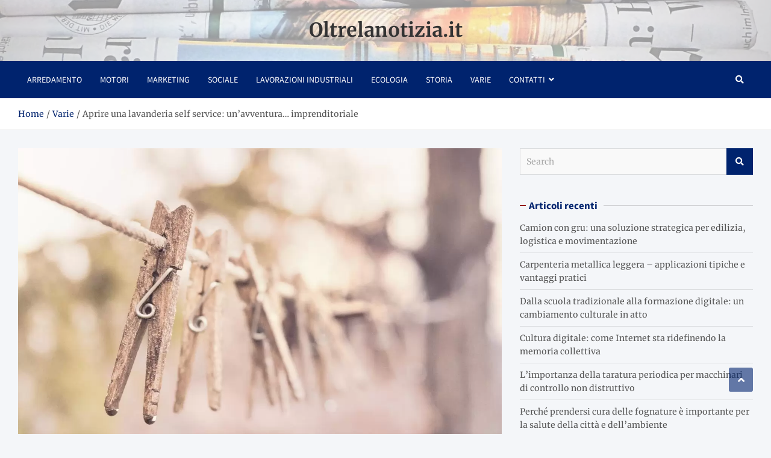

--- FILE ---
content_type: text/html; charset=UTF-8
request_url: https://www.oltrelanotizia.it/aprire-una-lavanderia-self-service-unavventura-imprenditoriale/
body_size: 31031
content:
<!doctype html>
<html lang="it-IT" prefix="og: https://ogp.me/ns#">
<head><meta charset="UTF-8"><script>if(navigator.userAgent.match(/MSIE|Internet Explorer/i)||navigator.userAgent.match(/Trident\/7\..*?rv:11/i)){var href=document.location.href;if(!href.match(/[?&]nowprocket/)){if(href.indexOf("?")==-1){if(href.indexOf("#")==-1){document.location.href=href+"?nowprocket=1"}else{document.location.href=href.replace("#","?nowprocket=1#")}}else{if(href.indexOf("#")==-1){document.location.href=href+"&nowprocket=1"}else{document.location.href=href.replace("#","&nowprocket=1#")}}}}</script><script>(()=>{class RocketLazyLoadScripts{constructor(){this.v="2.0.4",this.userEvents=["keydown","keyup","mousedown","mouseup","mousemove","mouseover","mouseout","touchmove","touchstart","touchend","touchcancel","wheel","click","dblclick","input"],this.attributeEvents=["onblur","onclick","oncontextmenu","ondblclick","onfocus","onmousedown","onmouseenter","onmouseleave","onmousemove","onmouseout","onmouseover","onmouseup","onmousewheel","onscroll","onsubmit"]}async t(){this.i(),this.o(),/iP(ad|hone)/.test(navigator.userAgent)&&this.h(),this.u(),this.l(this),this.m(),this.k(this),this.p(this),this._(),await Promise.all([this.R(),this.L()]),this.lastBreath=Date.now(),this.S(this),this.P(),this.D(),this.O(),this.M(),await this.C(this.delayedScripts.normal),await this.C(this.delayedScripts.defer),await this.C(this.delayedScripts.async),await this.T(),await this.F(),await this.j(),await this.A(),window.dispatchEvent(new Event("rocket-allScriptsLoaded")),this.everythingLoaded=!0,this.lastTouchEnd&&await new Promise(t=>setTimeout(t,500-Date.now()+this.lastTouchEnd)),this.I(),this.H(),this.U(),this.W()}i(){this.CSPIssue=sessionStorage.getItem("rocketCSPIssue"),document.addEventListener("securitypolicyviolation",t=>{this.CSPIssue||"script-src-elem"!==t.violatedDirective||"data"!==t.blockedURI||(this.CSPIssue=!0,sessionStorage.setItem("rocketCSPIssue",!0))},{isRocket:!0})}o(){window.addEventListener("pageshow",t=>{this.persisted=t.persisted,this.realWindowLoadedFired=!0},{isRocket:!0}),window.addEventListener("pagehide",()=>{this.onFirstUserAction=null},{isRocket:!0})}h(){let t;function e(e){t=e}window.addEventListener("touchstart",e,{isRocket:!0}),window.addEventListener("touchend",function i(o){o.changedTouches[0]&&t.changedTouches[0]&&Math.abs(o.changedTouches[0].pageX-t.changedTouches[0].pageX)<10&&Math.abs(o.changedTouches[0].pageY-t.changedTouches[0].pageY)<10&&o.timeStamp-t.timeStamp<200&&(window.removeEventListener("touchstart",e,{isRocket:!0}),window.removeEventListener("touchend",i,{isRocket:!0}),"INPUT"===o.target.tagName&&"text"===o.target.type||(o.target.dispatchEvent(new TouchEvent("touchend",{target:o.target,bubbles:!0})),o.target.dispatchEvent(new MouseEvent("mouseover",{target:o.target,bubbles:!0})),o.target.dispatchEvent(new PointerEvent("click",{target:o.target,bubbles:!0,cancelable:!0,detail:1,clientX:o.changedTouches[0].clientX,clientY:o.changedTouches[0].clientY})),event.preventDefault()))},{isRocket:!0})}q(t){this.userActionTriggered||("mousemove"!==t.type||this.firstMousemoveIgnored?"keyup"===t.type||"mouseover"===t.type||"mouseout"===t.type||(this.userActionTriggered=!0,this.onFirstUserAction&&this.onFirstUserAction()):this.firstMousemoveIgnored=!0),"click"===t.type&&t.preventDefault(),t.stopPropagation(),t.stopImmediatePropagation(),"touchstart"===this.lastEvent&&"touchend"===t.type&&(this.lastTouchEnd=Date.now()),"click"===t.type&&(this.lastTouchEnd=0),this.lastEvent=t.type,t.composedPath&&t.composedPath()[0].getRootNode()instanceof ShadowRoot&&(t.rocketTarget=t.composedPath()[0]),this.savedUserEvents.push(t)}u(){this.savedUserEvents=[],this.userEventHandler=this.q.bind(this),this.userEvents.forEach(t=>window.addEventListener(t,this.userEventHandler,{passive:!1,isRocket:!0})),document.addEventListener("visibilitychange",this.userEventHandler,{isRocket:!0})}U(){this.userEvents.forEach(t=>window.removeEventListener(t,this.userEventHandler,{passive:!1,isRocket:!0})),document.removeEventListener("visibilitychange",this.userEventHandler,{isRocket:!0}),this.savedUserEvents.forEach(t=>{(t.rocketTarget||t.target).dispatchEvent(new window[t.constructor.name](t.type,t))})}m(){const t="return false",e=Array.from(this.attributeEvents,t=>"data-rocket-"+t),i="["+this.attributeEvents.join("],[")+"]",o="[data-rocket-"+this.attributeEvents.join("],[data-rocket-")+"]",s=(e,i,o)=>{o&&o!==t&&(e.setAttribute("data-rocket-"+i,o),e["rocket"+i]=new Function("event",o),e.setAttribute(i,t))};new MutationObserver(t=>{for(const n of t)"attributes"===n.type&&(n.attributeName.startsWith("data-rocket-")||this.everythingLoaded?n.attributeName.startsWith("data-rocket-")&&this.everythingLoaded&&this.N(n.target,n.attributeName.substring(12)):s(n.target,n.attributeName,n.target.getAttribute(n.attributeName))),"childList"===n.type&&n.addedNodes.forEach(t=>{if(t.nodeType===Node.ELEMENT_NODE)if(this.everythingLoaded)for(const i of[t,...t.querySelectorAll(o)])for(const t of i.getAttributeNames())e.includes(t)&&this.N(i,t.substring(12));else for(const e of[t,...t.querySelectorAll(i)])for(const t of e.getAttributeNames())this.attributeEvents.includes(t)&&s(e,t,e.getAttribute(t))})}).observe(document,{subtree:!0,childList:!0,attributeFilter:[...this.attributeEvents,...e]})}I(){this.attributeEvents.forEach(t=>{document.querySelectorAll("[data-rocket-"+t+"]").forEach(e=>{this.N(e,t)})})}N(t,e){const i=t.getAttribute("data-rocket-"+e);i&&(t.setAttribute(e,i),t.removeAttribute("data-rocket-"+e))}k(t){Object.defineProperty(HTMLElement.prototype,"onclick",{get(){return this.rocketonclick||null},set(e){this.rocketonclick=e,this.setAttribute(t.everythingLoaded?"onclick":"data-rocket-onclick","this.rocketonclick(event)")}})}S(t){function e(e,i){let o=e[i];e[i]=null,Object.defineProperty(e,i,{get:()=>o,set(s){t.everythingLoaded?o=s:e["rocket"+i]=o=s}})}e(document,"onreadystatechange"),e(window,"onload"),e(window,"onpageshow");try{Object.defineProperty(document,"readyState",{get:()=>t.rocketReadyState,set(e){t.rocketReadyState=e},configurable:!0}),document.readyState="loading"}catch(t){console.log("WPRocket DJE readyState conflict, bypassing")}}l(t){this.originalAddEventListener=EventTarget.prototype.addEventListener,this.originalRemoveEventListener=EventTarget.prototype.removeEventListener,this.savedEventListeners=[],EventTarget.prototype.addEventListener=function(e,i,o){o&&o.isRocket||!t.B(e,this)&&!t.userEvents.includes(e)||t.B(e,this)&&!t.userActionTriggered||e.startsWith("rocket-")||t.everythingLoaded?t.originalAddEventListener.call(this,e,i,o):(t.savedEventListeners.push({target:this,remove:!1,type:e,func:i,options:o}),"mouseenter"!==e&&"mouseleave"!==e||t.originalAddEventListener.call(this,e,t.savedUserEvents.push,o))},EventTarget.prototype.removeEventListener=function(e,i,o){o&&o.isRocket||!t.B(e,this)&&!t.userEvents.includes(e)||t.B(e,this)&&!t.userActionTriggered||e.startsWith("rocket-")||t.everythingLoaded?t.originalRemoveEventListener.call(this,e,i,o):t.savedEventListeners.push({target:this,remove:!0,type:e,func:i,options:o})}}J(t,e){this.savedEventListeners=this.savedEventListeners.filter(i=>{let o=i.type,s=i.target||window;return e!==o||t!==s||(this.B(o,s)&&(i.type="rocket-"+o),this.$(i),!1)})}H(){EventTarget.prototype.addEventListener=this.originalAddEventListener,EventTarget.prototype.removeEventListener=this.originalRemoveEventListener,this.savedEventListeners.forEach(t=>this.$(t))}$(t){t.remove?this.originalRemoveEventListener.call(t.target,t.type,t.func,t.options):this.originalAddEventListener.call(t.target,t.type,t.func,t.options)}p(t){let e;function i(e){return t.everythingLoaded?e:e.split(" ").map(t=>"load"===t||t.startsWith("load.")?"rocket-jquery-load":t).join(" ")}function o(o){function s(e){const s=o.fn[e];o.fn[e]=o.fn.init.prototype[e]=function(){return this[0]===window&&t.userActionTriggered&&("string"==typeof arguments[0]||arguments[0]instanceof String?arguments[0]=i(arguments[0]):"object"==typeof arguments[0]&&Object.keys(arguments[0]).forEach(t=>{const e=arguments[0][t];delete arguments[0][t],arguments[0][i(t)]=e})),s.apply(this,arguments),this}}if(o&&o.fn&&!t.allJQueries.includes(o)){const e={DOMContentLoaded:[],"rocket-DOMContentLoaded":[]};for(const t in e)document.addEventListener(t,()=>{e[t].forEach(t=>t())},{isRocket:!0});o.fn.ready=o.fn.init.prototype.ready=function(i){function s(){parseInt(o.fn.jquery)>2?setTimeout(()=>i.bind(document)(o)):i.bind(document)(o)}return"function"==typeof i&&(t.realDomReadyFired?!t.userActionTriggered||t.fauxDomReadyFired?s():e["rocket-DOMContentLoaded"].push(s):e.DOMContentLoaded.push(s)),o([])},s("on"),s("one"),s("off"),t.allJQueries.push(o)}e=o}t.allJQueries=[],o(window.jQuery),Object.defineProperty(window,"jQuery",{get:()=>e,set(t){o(t)}})}P(){const t=new Map;document.write=document.writeln=function(e){const i=document.currentScript,o=document.createRange(),s=i.parentElement;let n=t.get(i);void 0===n&&(n=i.nextSibling,t.set(i,n));const c=document.createDocumentFragment();o.setStart(c,0),c.appendChild(o.createContextualFragment(e)),s.insertBefore(c,n)}}async R(){return new Promise(t=>{this.userActionTriggered?t():this.onFirstUserAction=t})}async L(){return new Promise(t=>{document.addEventListener("DOMContentLoaded",()=>{this.realDomReadyFired=!0,t()},{isRocket:!0})})}async j(){return this.realWindowLoadedFired?Promise.resolve():new Promise(t=>{window.addEventListener("load",t,{isRocket:!0})})}M(){this.pendingScripts=[];this.scriptsMutationObserver=new MutationObserver(t=>{for(const e of t)e.addedNodes.forEach(t=>{"SCRIPT"!==t.tagName||t.noModule||t.isWPRocket||this.pendingScripts.push({script:t,promise:new Promise(e=>{const i=()=>{const i=this.pendingScripts.findIndex(e=>e.script===t);i>=0&&this.pendingScripts.splice(i,1),e()};t.addEventListener("load",i,{isRocket:!0}),t.addEventListener("error",i,{isRocket:!0}),setTimeout(i,1e3)})})})}),this.scriptsMutationObserver.observe(document,{childList:!0,subtree:!0})}async F(){await this.X(),this.pendingScripts.length?(await this.pendingScripts[0].promise,await this.F()):this.scriptsMutationObserver.disconnect()}D(){this.delayedScripts={normal:[],async:[],defer:[]},document.querySelectorAll("script[type$=rocketlazyloadscript]").forEach(t=>{t.hasAttribute("data-rocket-src")?t.hasAttribute("async")&&!1!==t.async?this.delayedScripts.async.push(t):t.hasAttribute("defer")&&!1!==t.defer||"module"===t.getAttribute("data-rocket-type")?this.delayedScripts.defer.push(t):this.delayedScripts.normal.push(t):this.delayedScripts.normal.push(t)})}async _(){await this.L();let t=[];document.querySelectorAll("script[type$=rocketlazyloadscript][data-rocket-src]").forEach(e=>{let i=e.getAttribute("data-rocket-src");if(i&&!i.startsWith("data:")){i.startsWith("//")&&(i=location.protocol+i);try{const o=new URL(i).origin;o!==location.origin&&t.push({src:o,crossOrigin:e.crossOrigin||"module"===e.getAttribute("data-rocket-type")})}catch(t){}}}),t=[...new Map(t.map(t=>[JSON.stringify(t),t])).values()],this.Y(t,"preconnect")}async G(t){if(await this.K(),!0!==t.noModule||!("noModule"in HTMLScriptElement.prototype))return new Promise(e=>{let i;function o(){(i||t).setAttribute("data-rocket-status","executed"),e()}try{if(navigator.userAgent.includes("Firefox/")||""===navigator.vendor||this.CSPIssue)i=document.createElement("script"),[...t.attributes].forEach(t=>{let e=t.nodeName;"type"!==e&&("data-rocket-type"===e&&(e="type"),"data-rocket-src"===e&&(e="src"),i.setAttribute(e,t.nodeValue))}),t.text&&(i.text=t.text),t.nonce&&(i.nonce=t.nonce),i.hasAttribute("src")?(i.addEventListener("load",o,{isRocket:!0}),i.addEventListener("error",()=>{i.setAttribute("data-rocket-status","failed-network"),e()},{isRocket:!0}),setTimeout(()=>{i.isConnected||e()},1)):(i.text=t.text,o()),i.isWPRocket=!0,t.parentNode.replaceChild(i,t);else{const i=t.getAttribute("data-rocket-type"),s=t.getAttribute("data-rocket-src");i?(t.type=i,t.removeAttribute("data-rocket-type")):t.removeAttribute("type"),t.addEventListener("load",o,{isRocket:!0}),t.addEventListener("error",i=>{this.CSPIssue&&i.target.src.startsWith("data:")?(console.log("WPRocket: CSP fallback activated"),t.removeAttribute("src"),this.G(t).then(e)):(t.setAttribute("data-rocket-status","failed-network"),e())},{isRocket:!0}),s?(t.fetchPriority="high",t.removeAttribute("data-rocket-src"),t.src=s):t.src="data:text/javascript;base64,"+window.btoa(unescape(encodeURIComponent(t.text)))}}catch(i){t.setAttribute("data-rocket-status","failed-transform"),e()}});t.setAttribute("data-rocket-status","skipped")}async C(t){const e=t.shift();return e?(e.isConnected&&await this.G(e),this.C(t)):Promise.resolve()}O(){this.Y([...this.delayedScripts.normal,...this.delayedScripts.defer,...this.delayedScripts.async],"preload")}Y(t,e){this.trash=this.trash||[];let i=!0;var o=document.createDocumentFragment();t.forEach(t=>{const s=t.getAttribute&&t.getAttribute("data-rocket-src")||t.src;if(s&&!s.startsWith("data:")){const n=document.createElement("link");n.href=s,n.rel=e,"preconnect"!==e&&(n.as="script",n.fetchPriority=i?"high":"low"),t.getAttribute&&"module"===t.getAttribute("data-rocket-type")&&(n.crossOrigin=!0),t.crossOrigin&&(n.crossOrigin=t.crossOrigin),t.integrity&&(n.integrity=t.integrity),t.nonce&&(n.nonce=t.nonce),o.appendChild(n),this.trash.push(n),i=!1}}),document.head.appendChild(o)}W(){this.trash.forEach(t=>t.remove())}async T(){try{document.readyState="interactive"}catch(t){}this.fauxDomReadyFired=!0;try{await this.K(),this.J(document,"readystatechange"),document.dispatchEvent(new Event("rocket-readystatechange")),await this.K(),document.rocketonreadystatechange&&document.rocketonreadystatechange(),await this.K(),this.J(document,"DOMContentLoaded"),document.dispatchEvent(new Event("rocket-DOMContentLoaded")),await this.K(),this.J(window,"DOMContentLoaded"),window.dispatchEvent(new Event("rocket-DOMContentLoaded"))}catch(t){console.error(t)}}async A(){try{document.readyState="complete"}catch(t){}try{await this.K(),this.J(document,"readystatechange"),document.dispatchEvent(new Event("rocket-readystatechange")),await this.K(),document.rocketonreadystatechange&&document.rocketonreadystatechange(),await this.K(),this.J(window,"load"),window.dispatchEvent(new Event("rocket-load")),await this.K(),window.rocketonload&&window.rocketonload(),await this.K(),this.allJQueries.forEach(t=>t(window).trigger("rocket-jquery-load")),await this.K(),this.J(window,"pageshow");const t=new Event("rocket-pageshow");t.persisted=this.persisted,window.dispatchEvent(t),await this.K(),window.rocketonpageshow&&window.rocketonpageshow({persisted:this.persisted})}catch(t){console.error(t)}}async K(){Date.now()-this.lastBreath>45&&(await this.X(),this.lastBreath=Date.now())}async X(){return document.hidden?new Promise(t=>setTimeout(t)):new Promise(t=>requestAnimationFrame(t))}B(t,e){return e===document&&"readystatechange"===t||(e===document&&"DOMContentLoaded"===t||(e===window&&"DOMContentLoaded"===t||(e===window&&"load"===t||e===window&&"pageshow"===t)))}static run(){(new RocketLazyLoadScripts).t()}}RocketLazyLoadScripts.run()})();</script>
	
	<meta name="viewport" content="width=device-width, initial-scale=1, shrink-to-fit=no">
	<link rel="profile" href="https://gmpg.org/xfn/11">

	
<!-- Ottimizzazione per i motori di ricerca di Rank Math - https://rankmath.com/ -->
<title>Aprire una lavanderia self service: un&#039;avventura... imprenditoriale - Oltrelanotizia.it</title>
<style id="wpr-usedcss">img:is([sizes=auto i],[sizes^="auto," i]){contain-intrinsic-size:3000px 1500px}img.emoji{display:inline!important;border:none!important;box-shadow:none!important;height:1em!important;width:1em!important;margin:0 .07em!important;vertical-align:-.1em!important;background:0 0!important;padding:0!important}:root{--blue:#007bff;--indigo:#6610f2;--purple:#6f42c1;--pink:#e83e8c;--red:#dc3545;--orange:#fd7e14;--yellow:#ffc107;--green:#28a745;--teal:#20c997;--cyan:#17a2b8;--white:#fff;--gray:#6c757d;--gray-dark:#343a40;--primary:#007bff;--secondary:#6c757d;--success:#28a745;--info:#17a2b8;--warning:#ffc107;--danger:#dc3545;--light:#f8f9fa;--dark:#343a40;--breakpoint-xs:0;--breakpoint-sm:576px;--breakpoint-md:768px;--breakpoint-lg:992px;--breakpoint-xl:1200px;--font-family-sans-serif:-apple-system,BlinkMacSystemFont,"Segoe UI",Roboto,"Helvetica Neue",Arial,"Noto Sans",sans-serif,"Apple Color Emoji","Segoe UI Emoji","Segoe UI Symbol","Noto Color Emoji";--font-family-monospace:SFMono-Regular,Menlo,Monaco,Consolas,"Liberation Mono","Courier New",monospace}*,::after,::before{box-sizing:border-box}html{font-family:sans-serif;line-height:1.15;-webkit-text-size-adjust:100%;-webkit-tap-highlight-color:transparent}aside,figure,footer,header,main,nav{display:block}body{margin:0;font-family:-apple-system,BlinkMacSystemFont,"Segoe UI",Roboto,"Helvetica Neue",Arial,"Noto Sans",sans-serif,"Apple Color Emoji","Segoe UI Emoji","Segoe UI Symbol","Noto Color Emoji";font-size:1rem;font-weight:400;line-height:1.5;color:#212529;text-align:left;background-color:#fff}[tabindex="-1"]:focus:not(:focus-visible){outline:0!important}h1,h2,h3{margin-top:0;margin-bottom:.5rem}p{margin-top:0;margin-bottom:1rem}ul{margin-top:0;margin-bottom:1rem}ul ul{margin-bottom:0}a{color:#007bff;text-decoration:none;background-color:transparent}a:hover{color:#0056b3;text-decoration:underline}a:not([href]):not([class]){color:inherit;text-decoration:none}a:not([href]):not([class]):hover{color:inherit;text-decoration:none}figure{margin:0 0 1rem}img{vertical-align:middle;border-style:none}svg{overflow:hidden;vertical-align:middle}table{border-collapse:collapse}caption{padding-top:.75rem;padding-bottom:.75rem;color:#6c757d;text-align:left;caption-side:bottom}label{display:inline-block;margin-bottom:.5rem}button{border-radius:0}button:focus{outline:dotted 1px;outline:-webkit-focus-ring-color auto 5px}button,input,optgroup,select,textarea{margin:0;font-family:inherit;font-size:inherit;line-height:inherit}button,input{overflow:visible}button,select{text-transform:none}[role=button]{cursor:pointer}select{word-wrap:normal}[type=button],[type=submit],button{-webkit-appearance:button}[type=button]:not(:disabled),[type=submit]:not(:disabled),button:not(:disabled){cursor:pointer}[type=button]::-moz-focus-inner,[type=submit]::-moz-focus-inner,button::-moz-focus-inner{padding:0;border-style:none}input[type=checkbox],input[type=radio]{box-sizing:border-box;padding:0}textarea{overflow:auto;resize:vertical}fieldset{min-width:0;padding:0;margin:0;border:0}legend{display:block;width:100%;max-width:100%;padding:0;margin-bottom:.5rem;font-size:1.5rem;line-height:inherit;color:inherit;white-space:normal}progress{vertical-align:baseline}[type=number]::-webkit-inner-spin-button,[type=number]::-webkit-outer-spin-button{height:auto}[type=search]{outline-offset:-2px;-webkit-appearance:none}[type=search]::-webkit-search-decoration{-webkit-appearance:none}::-webkit-file-upload-button{font:inherit;-webkit-appearance:button}template{display:none}[hidden]{display:none!important}h1,h2,h3{margin-bottom:.5rem;font-weight:500;line-height:1.2}h1{font-size:2.5rem}h2{font-size:2rem}h3{font-size:1.75rem}.container{width:100%;padding-right:15px;padding-left:15px;margin-right:auto;margin-left:auto}@media (min-width:576px){.container{max-width:540px}}@media (min-width:768px){.container{max-width:720px}}@media (min-width:992px){.container{max-width:960px}}@media (min-width:1200px){.container{max-width:1140px}}.row{display:-ms-flexbox;display:flex;-ms-flex-wrap:wrap;flex-wrap:wrap;margin-right:-15px;margin-left:-15px}.col-lg,.col-lg-3,.col-lg-4,.col-lg-8,.col-sm-6{position:relative;width:100%;padding-right:15px;padding-left:15px}@media (min-width:576px){.col-sm-6{-ms-flex:0 0 50%;flex:0 0 50%;max-width:50%}}@media (min-width:992px){.col-lg{-ms-flex-preferred-size:0;flex-basis:0;-ms-flex-positive:1;flex-grow:1;max-width:100%}.col-lg-3{-ms-flex:0 0 25%;flex:0 0 25%;max-width:25%}.col-lg-4{-ms-flex:0 0 33.333333%;flex:0 0 33.333333%;max-width:33.333333%}.col-lg-8{-ms-flex:0 0 66.666667%;flex:0 0 66.666667%;max-width:66.666667%}}.table{width:100%;margin-bottom:1rem;color:#212529}.table tbody+tbody{border-top:2px solid #dee2e6}.form-control{display:block;width:100%;height:calc(1.5em + .75rem + 2px);padding:.375rem .75rem;font-size:1rem;font-weight:400;line-height:1.5;color:#495057;background-color:#fff;background-clip:padding-box;border:1px solid #ced4da;border-radius:.25rem;transition:border-color .15s ease-in-out,box-shadow .15s ease-in-out}@media (prefers-reduced-motion:reduce){.form-control{transition:none}}.form-control::-ms-expand{background-color:transparent;border:0}.form-control:-moz-focusring{color:transparent;text-shadow:0 0 0 #495057}.form-control:focus{color:#495057;background-color:#fff;border-color:#80bdff;outline:0;box-shadow:0 0 0 .2rem rgba(0,123,255,.25)}.form-control::-webkit-input-placeholder{color:#6c757d;opacity:1}.form-control::-moz-placeholder{color:#6c757d;opacity:1}.form-control:-ms-input-placeholder{color:#6c757d;opacity:1}.form-control::-ms-input-placeholder{color:#6c757d;opacity:1}.form-control::placeholder{color:#6c757d;opacity:1}.form-control:disabled{background-color:#e9ecef;opacity:1}input[type=date].form-control{-webkit-appearance:none;-moz-appearance:none;appearance:none}select.form-control:focus::-ms-value{color:#495057;background-color:#fff}select.form-control[multiple],select.form-control[size]{height:auto}textarea.form-control{height:auto}.btn{display:inline-block;font-weight:400;color:#212529;text-align:center;vertical-align:middle;-webkit-user-select:none;-moz-user-select:none;-ms-user-select:none;user-select:none;background-color:transparent;border:1px solid transparent;padding:.375rem .75rem;font-size:1rem;line-height:1.5;border-radius:.25rem;transition:color .15s ease-in-out,background-color .15s ease-in-out,border-color .15s ease-in-out,box-shadow .15s ease-in-out}@media (prefers-reduced-motion:reduce){.btn{transition:none}}.btn:hover{color:#212529;text-decoration:none}.btn.focus,.btn:focus{outline:0;box-shadow:0 0 0 .2rem rgba(0,123,255,.25)}.btn.disabled,.btn:disabled{opacity:.65}.btn:not(:disabled):not(.disabled){cursor:pointer}a.btn.disabled,fieldset:disabled a.btn{pointer-events:none}.fade{transition:opacity .15s linear}@media (prefers-reduced-motion:reduce){.fade{transition:none}}.fade:not(.show){opacity:0}.collapse:not(.show){display:none}.collapsing{position:relative;height:0;overflow:hidden;transition:height .35s ease}.dropdown,.dropleft,.dropright,.dropup{position:relative}.dropdown-toggle{white-space:nowrap}.dropdown-toggle::after{display:inline-block;margin-left:.255em;vertical-align:.255em;content:"";border-top:.3em solid;border-right:.3em solid transparent;border-bottom:0;border-left:.3em solid transparent}.dropdown-toggle:empty::after{margin-left:0}.dropdown-menu{position:absolute;top:100%;left:0;z-index:1000;display:none;float:left;min-width:10rem;padding:.5rem 0;margin:.125rem 0 0;font-size:1rem;color:#212529;text-align:left;list-style:none;background-color:#fff;background-clip:padding-box;border:1px solid rgba(0,0,0,.15);border-radius:.25rem}.dropdown-menu-right{right:0;left:auto}.dropup .dropdown-menu{top:auto;bottom:100%;margin-top:0;margin-bottom:.125rem}.dropup .dropdown-toggle::after{display:inline-block;margin-left:.255em;vertical-align:.255em;content:"";border-top:0;border-right:.3em solid transparent;border-bottom:.3em solid;border-left:.3em solid transparent}.dropup .dropdown-toggle:empty::after{margin-left:0}.dropright .dropdown-menu{top:0;right:auto;left:100%;margin-top:0;margin-left:.125rem}.dropright .dropdown-toggle::after{display:inline-block;margin-left:.255em;vertical-align:.255em;content:"";border-top:.3em solid transparent;border-right:0;border-bottom:.3em solid transparent;border-left:.3em solid}.dropright .dropdown-toggle:empty::after{margin-left:0}.dropright .dropdown-toggle::after{vertical-align:0}.dropleft .dropdown-menu{top:0;right:100%;left:auto;margin-top:0;margin-right:.125rem}.dropleft .dropdown-toggle::after{display:inline-block;margin-left:.255em;vertical-align:.255em;content:""}.dropleft .dropdown-toggle::after{display:none}.dropleft .dropdown-toggle::before{display:inline-block;margin-right:.255em;vertical-align:.255em;content:"";border-top:.3em solid transparent;border-right:.3em solid;border-bottom:.3em solid transparent}.dropleft .dropdown-toggle:empty::after{margin-left:0}.dropleft .dropdown-toggle::before{vertical-align:0}.dropdown-menu[x-placement^=bottom],.dropdown-menu[x-placement^=left],.dropdown-menu[x-placement^=right],.dropdown-menu[x-placement^=top]{right:auto;bottom:auto}.dropdown-item{display:block;width:100%;padding:.25rem 1.5rem;clear:both;font-weight:400;color:#212529;text-align:inherit;white-space:nowrap;background-color:transparent;border:0}.dropdown-item:focus,.dropdown-item:hover{color:#16181b;text-decoration:none;background-color:#f8f9fa}.dropdown-item.active,.dropdown-item:active{color:#fff;text-decoration:none;background-color:#007bff}.dropdown-item.disabled,.dropdown-item:disabled{color:#6c757d;pointer-events:none;background-color:transparent}.dropdown-menu.show{display:block}.input-group{position:relative;display:-ms-flexbox;display:flex;-ms-flex-wrap:wrap;flex-wrap:wrap;-ms-flex-align:stretch;align-items:stretch;width:100%}.input-group>.form-control{position:relative;-ms-flex:1 1 auto;flex:1 1 auto;width:1%;min-width:0;margin-bottom:0}.input-group>.form-control+.form-control{margin-left:-1px}.input-group>.form-control:focus{z-index:3}.input-group>.form-control:not(:last-child){border-top-right-radius:0;border-bottom-right-radius:0}.input-group>.form-control:not(:first-child){border-top-left-radius:0;border-bottom-left-radius:0}.input-group-prepend{display:-ms-flexbox;display:flex}.input-group-prepend .btn{position:relative;z-index:2}.input-group-prepend .btn:focus{z-index:3}.input-group-prepend .btn+.btn{margin-left:-1px}.input-group-prepend{margin-right:-1px}.input-group>.input-group-prepend>.btn{border-top-right-radius:0;border-bottom-right-radius:0}.input-group>.input-group-prepend:first-child>.btn:not(:first-child),.input-group>.input-group-prepend:not(:first-child)>.btn{border-top-left-radius:0;border-bottom-left-radius:0}.nav-link{display:block;padding:.5rem 1rem}.nav-link:focus,.nav-link:hover{text-decoration:none}.nav-link.disabled{color:#6c757d;pointer-events:none;cursor:default}.navbar{position:relative;display:-ms-flexbox;display:flex;-ms-flex-wrap:wrap;flex-wrap:wrap;-ms-flex-align:center;align-items:center;-ms-flex-pack:justify;justify-content:space-between;padding:.5rem 1rem}.navbar .container{display:-ms-flexbox;display:flex;-ms-flex-wrap:wrap;flex-wrap:wrap;-ms-flex-align:center;align-items:center;-ms-flex-pack:justify;justify-content:space-between}.navbar-nav{display:-ms-flexbox;display:flex;-ms-flex-direction:column;flex-direction:column;padding-left:0;margin-bottom:0;list-style:none}.navbar-nav .nav-link{padding-right:0;padding-left:0}.navbar-nav .dropdown-menu{position:static;float:none}.navbar-collapse{-ms-flex-preferred-size:100%;flex-basis:100%;-ms-flex-positive:1;flex-grow:1;-ms-flex-align:center;align-items:center}.navbar-toggler{padding:.25rem .75rem;font-size:1.25rem;line-height:1;background-color:transparent;border:1px solid transparent;border-radius:.25rem}.navbar-toggler:focus,.navbar-toggler:hover{text-decoration:none}.alert{position:relative;padding:.75rem 1.25rem;margin-bottom:1rem;border:1px solid transparent;border-radius:.25rem}.progress{display:-ms-flexbox;display:flex;height:1rem;overflow:hidden;line-height:0;font-size:.75rem;background-color:#e9ecef;border-radius:.25rem}.list-group{display:-ms-flexbox;display:flex;-ms-flex-direction:column;flex-direction:column;padding-left:0;margin-bottom:0;border-radius:.25rem}.list-group-item{position:relative;display:block;padding:.75rem 1.25rem;background-color:#fff;border:1px solid rgba(0,0,0,.125)}.list-group-item:first-child{border-top-left-radius:inherit;border-top-right-radius:inherit}.list-group-item:last-child{border-bottom-right-radius:inherit;border-bottom-left-radius:inherit}.list-group-item.disabled,.list-group-item:disabled{color:#6c757d;pointer-events:none;background-color:#fff}.list-group-item.active{z-index:2;color:#fff;background-color:#007bff;border-color:#007bff}.list-group-item+.list-group-item{border-top-width:0}.list-group-item+.list-group-item.active{margin-top:-1px;border-top-width:1px}.close{float:right;font-size:1.5rem;font-weight:700;line-height:1;color:#000;text-shadow:0 1px 0 #fff;opacity:.5}.close:hover{color:#000;text-decoration:none}.close:not(:disabled):not(.disabled):focus,.close:not(:disabled):not(.disabled):hover{opacity:.75}button.close{padding:0;background-color:transparent;border:0}a.close.disabled{pointer-events:none}.toast{-ms-flex-preferred-size:350px;flex-basis:350px;max-width:350px;font-size:.875rem;background-color:rgba(255,255,255,.85);background-clip:padding-box;border:1px solid rgba(0,0,0,.1);box-shadow:0 .25rem .75rem rgba(0,0,0,.1);opacity:0;border-radius:.25rem}.toast:not(:last-child){margin-bottom:.75rem}.toast.showing{opacity:1}.toast.show{display:block;opacity:1}.toast.hide{display:none}.modal-open{overflow:hidden}.modal-open .modal{overflow-x:hidden;overflow-y:auto}.modal{position:fixed;top:0;left:0;z-index:1050;display:none;width:100%;height:100%;overflow:hidden;outline:0}.modal-dialog{position:relative;width:auto;margin:.5rem;pointer-events:none}.modal.fade .modal-dialog{transition:-webkit-transform .3s ease-out;transition:transform .3s ease-out;transition:transform .3s ease-out,-webkit-transform .3s ease-out;-webkit-transform:translate(0,-50px);transform:translate(0,-50px)}@media (prefers-reduced-motion:reduce){.collapsing{transition:none}.modal.fade .modal-dialog{transition:none}}.modal.show .modal-dialog{-webkit-transform:none;transform:none}.modal.modal-static .modal-dialog{-webkit-transform:scale(1.02);transform:scale(1.02)}.modal-dialog-scrollable{display:-ms-flexbox;display:flex;max-height:calc(100% - 1rem)}.modal-dialog-scrollable .modal-content{max-height:calc(100vh - 1rem);overflow:hidden}.modal-dialog-scrollable .modal-body{overflow-y:auto}.modal-content{position:relative;display:-ms-flexbox;display:flex;-ms-flex-direction:column;flex-direction:column;width:100%;pointer-events:auto;background-color:#fff;background-clip:padding-box;border:1px solid rgba(0,0,0,.2);border-radius:.3rem;outline:0}.modal-backdrop{position:fixed;top:0;left:0;z-index:1040;width:100vw;height:100vh;background-color:#000}.modal-backdrop.fade{opacity:0}.modal-backdrop.show{opacity:.5}.modal-body{position:relative;-ms-flex:1 1 auto;flex:1 1 auto;padding:1rem}.modal-scrollbar-measure{position:absolute;top:-9999px;width:50px;height:50px;overflow:scroll}@media (min-width:576px){.modal-dialog{max-width:500px;margin:1.75rem auto}.modal-dialog-scrollable{max-height:calc(100% - 3.5rem)}.modal-dialog-scrollable .modal-content{max-height:calc(100vh - 3.5rem)}}.tooltip{position:absolute;z-index:1070;display:block;margin:0;font-family:-apple-system,BlinkMacSystemFont,"Segoe UI",Roboto,"Helvetica Neue",Arial,"Noto Sans",sans-serif,"Apple Color Emoji","Segoe UI Emoji","Segoe UI Symbol","Noto Color Emoji";font-style:normal;font-weight:400;line-height:1.5;text-align:left;text-align:start;text-decoration:none;text-shadow:none;text-transform:none;letter-spacing:normal;word-break:normal;word-spacing:normal;white-space:normal;line-break:auto;font-size:.875rem;word-wrap:break-word;opacity:0}.tooltip.show{opacity:.9}.tooltip .arrow{position:absolute;display:block;width:.8rem;height:.4rem}.tooltip .arrow::before{position:absolute;content:"";border-color:transparent;border-style:solid}.tooltip-inner{max-width:200px;padding:.25rem .5rem;color:#fff;text-align:center;background-color:#000;border-radius:.25rem}.popover{position:absolute;top:0;left:0;z-index:1060;display:block;max-width:276px;font-family:-apple-system,BlinkMacSystemFont,"Segoe UI",Roboto,"Helvetica Neue",Arial,"Noto Sans",sans-serif,"Apple Color Emoji","Segoe UI Emoji","Segoe UI Symbol","Noto Color Emoji";font-style:normal;font-weight:400;line-height:1.5;text-align:left;text-align:start;text-decoration:none;text-shadow:none;text-transform:none;letter-spacing:normal;word-break:normal;word-spacing:normal;white-space:normal;line-break:auto;font-size:.875rem;word-wrap:break-word;background-color:#fff;background-clip:padding-box;border:1px solid rgba(0,0,0,.2);border-radius:.3rem}.popover .arrow{position:absolute;display:block;width:1rem;height:.5rem;margin:0 .3rem}.popover .arrow::after,.popover .arrow::before{position:absolute;display:block;content:"";border-color:transparent;border-style:solid}.popover-header{padding:.5rem .75rem;margin-bottom:0;font-size:1rem;background-color:#f7f7f7;border-bottom:1px solid #ebebeb;border-top-left-radius:calc(.3rem - 1px);border-top-right-radius:calc(.3rem - 1px)}.popover-header:empty{display:none}.popover-body{padding:.5rem .75rem;color:#212529}.carousel{position:relative}.carousel.pointer-event{-ms-touch-action:pan-y;touch-action:pan-y}.carousel-item{position:relative;display:none;float:left;width:100%;margin-right:-100%;-webkit-backface-visibility:hidden;backface-visibility:hidden;transition:-webkit-transform .6s ease-in-out;transition:transform .6s ease-in-out;transition:transform .6s ease-in-out,-webkit-transform .6s ease-in-out}.carousel-item-next,.carousel-item-prev,.carousel-item.active{display:block}.active.carousel-item-right,.carousel-item-next:not(.carousel-item-left){-webkit-transform:translateX(100%);transform:translateX(100%)}.active.carousel-item-left,.carousel-item-prev:not(.carousel-item-right){-webkit-transform:translateX(-100%);transform:translateX(-100%)}.carousel-indicators{position:absolute;right:0;bottom:0;left:0;z-index:15;display:-ms-flexbox;display:flex;-ms-flex-pack:center;justify-content:center;padding-left:0;margin-right:15%;margin-left:15%;list-style:none}.carousel-indicators li{box-sizing:content-box;-ms-flex:0 1 auto;flex:0 1 auto;width:30px;height:3px;margin-right:3px;margin-left:3px;text-indent:-999px;cursor:pointer;background-color:#fff;background-clip:padding-box;border-top:10px solid transparent;border-bottom:10px solid transparent;opacity:.5;transition:opacity .6s ease}@media (prefers-reduced-motion:reduce){.carousel-item{transition:none}.carousel-indicators li{transition:none}}.carousel-indicators .active{opacity:1}.border{border:1px solid #dee2e6!important}.justify-content-center{-ms-flex-pack:center!important;justify-content:center!important}.position-static{position:static!important}@supports ((position:-webkit-sticky) or (position:sticky)){.sticky-top{position:-webkit-sticky;position:sticky;top:0;z-index:1020}}.visible{visibility:visible!important}@media print{*,::after,::before{text-shadow:none!important;box-shadow:none!important}a:not(.btn){text-decoration:underline}img,tr{page-break-inside:avoid}h2,h3,p{orphans:3;widows:3}h2,h3{page-break-after:avoid}@page{size:a3}body{min-width:992px!important}.container{min-width:992px!important}.navbar{display:none}.table{border-collapse:collapse!important}}.fas{-moz-osx-font-smoothing:grayscale;-webkit-font-smoothing:antialiased;display:inline-block;font-style:normal;font-variant:normal;text-rendering:auto;line-height:1}.fa-search:before{content:"\f002"}@font-face{font-family:"Font Awesome 5 Free";font-style:normal;font-weight:400;font-display:swap;src:url(https://www.oltrelanotizia.it/wp-content/themes/meta-news-pro/assets/library/font-awesome/webfonts/fa-regular-400.eot);src:url(https://www.oltrelanotizia.it/wp-content/themes/meta-news-pro/assets/library/font-awesome/webfonts/fa-regular-400.eot?#iefix) format("embedded-opentype"),url(https://www.oltrelanotizia.it/wp-content/themes/meta-news-pro/assets/library/font-awesome/webfonts/fa-regular-400.woff2) format("woff2"),url(https://www.oltrelanotizia.it/wp-content/themes/meta-news-pro/assets/library/font-awesome/webfonts/fa-regular-400.woff) format("woff"),url(https://www.oltrelanotizia.it/wp-content/themes/meta-news-pro/assets/library/font-awesome/webfonts/fa-regular-400.ttf) format("truetype"),url(https://www.oltrelanotizia.it/wp-content/themes/meta-news-pro/assets/library/font-awesome/webfonts/fa-regular-400.svg#fontawesome) format("svg")}@font-face{font-family:"Font Awesome 5 Free";font-style:normal;font-weight:900;font-display:swap;src:url(https://www.oltrelanotizia.it/wp-content/themes/meta-news-pro/assets/library/font-awesome/webfonts/fa-solid-900.eot);src:url(https://www.oltrelanotizia.it/wp-content/themes/meta-news-pro/assets/library/font-awesome/webfonts/fa-solid-900.eot?#iefix) format("embedded-opentype"),url(https://www.oltrelanotizia.it/wp-content/themes/meta-news-pro/assets/library/font-awesome/webfonts/fa-solid-900.woff2) format("woff2"),url(https://www.oltrelanotizia.it/wp-content/themes/meta-news-pro/assets/library/font-awesome/webfonts/fa-solid-900.woff) format("woff"),url(https://www.oltrelanotizia.it/wp-content/themes/meta-news-pro/assets/library/font-awesome/webfonts/fa-solid-900.ttf) format("truetype"),url(https://www.oltrelanotizia.it/wp-content/themes/meta-news-pro/assets/library/font-awesome/webfonts/fa-solid-900.svg#fontawesome) format("svg")}.fas{font-family:"Font Awesome 5 Free"}.fas{font-weight:900}@font-face{font-display:swap;font-family:Merriweather;font-weight:400;font-style:normal;src:local('Merriweather Regular'),local('Merriweather-Regular'),url(https://www.oltrelanotizia.it/wp-content/uploads/sgf-css/u-440qyriQwlOrhSvowK_l5-fCZMdeX3rg.woff2) format('woff2'),url(https://www.oltrelanotizia.it/wp-content/uploads/sgf-css/u-440qyriQwlOrhSvowK_l5-fCZK.woff) format('woff');unicode-range:U+0000-00FF,U+0131,U+0152-0153,U+02BB-02BC,U+02C6,U+02DA,U+02DC,U+2000-206F,U+2074,U+20AC,U+2122,U+2191,U+2193,U+2212,U+2215,U+FEFF,U+FFFD}@font-face{font-display:swap;font-family:Merriweather;font-weight:700;font-style:normal;src:local('Merriweather Bold'),local('Merriweather-Bold'),url(https://www.oltrelanotizia.it/wp-content/uploads/sgf-css/u-4n0qyriQwlOrhSvowK_l52xwNZWMf6hPvhPQ.woff2) format('woff2'),url(https://www.oltrelanotizia.it/wp-content/uploads/sgf-css/u-4n0qyriQwlOrhSvowK_l52xwNZWMf8.woff) format('woff');unicode-range:U+0000-00FF,U+0131,U+0152-0153,U+02BB-02BC,U+02C6,U+02DA,U+02DC,U+2000-206F,U+2074,U+20AC,U+2122,U+2191,U+2193,U+2212,U+2215,U+FEFF,U+FFFD}@font-face{font-display:swap;font-family:"Source Sans Pro";font-weight:400;font-style:normal;src:local('Source Sans Pro Regular'),local('SourceSansPro-Regular'),url(https://www.oltrelanotizia.it/wp-content/uploads/sgf-css/6xK3dSBYKcSV-LCoeQqfX1RYOo3qOK7lujVj9w.woff2) format('woff2'),url(https://www.oltrelanotizia.it/wp-content/uploads/sgf-css/6xK3dSBYKcSV-LCoeQqfX1RYOo3qOK7j.woff) format('woff');unicode-range:U+0000-00FF,U+0131,U+0152-0153,U+02BB-02BC,U+02C6,U+02DA,U+02DC,U+2000-206F,U+2074,U+20AC,U+2122,U+2191,U+2193,U+2212,U+2215,U+FEFF,U+FFFD}@font-face{font-display:swap;font-family:"Source Sans Pro";font-weight:700;font-style:normal;src:local('Source Sans Pro Bold'),local('SourceSansPro-Bold'),url(https://www.oltrelanotizia.it/wp-content/uploads/sgf-css/6xKydSBYKcSV-LCoeQqfX1RYOo3ig4vwlxdu3cOWxw.woff2) format('woff2'),url(https://www.oltrelanotizia.it/wp-content/uploads/sgf-css/6xKydSBYKcSV-LCoeQqfX1RYOo3ig4vwlxdo.woff) format('woff');unicode-range:U+0000-00FF,U+0131,U+0152-0153,U+02BB-02BC,U+02C6,U+02DA,U+02DC,U+2000-206F,U+2074,U+20AC,U+2122,U+2191,U+2193,U+2212,U+2215,U+FEFF,U+FFFD}.owl-carousel,.owl-carousel .owl-item{-webkit-tap-highlight-color:transparent;position:relative}.owl-carousel{display:none;width:100%;z-index:1}.owl-carousel .owl-stage{position:relative;-ms-touch-action:pan-Y;touch-action:manipulation;-moz-backface-visibility:hidden}.owl-carousel .owl-stage:after{content:".";display:block;clear:both;visibility:hidden;line-height:0;height:0}.owl-carousel .owl-stage-outer{position:relative;overflow:hidden;-webkit-transform:translate3d(0,0,0)}.owl-carousel .owl-item{-webkit-backface-visibility:hidden;-moz-backface-visibility:hidden;-ms-backface-visibility:hidden;-webkit-transform:translate3d(0,0,0);-moz-transform:translate3d(0,0,0);-ms-transform:translate3d(0,0,0)}.owl-carousel .owl-item{min-height:1px;float:left;-webkit-backface-visibility:hidden;-webkit-touch-callout:none}.owl-carousel .owl-item img{display:block;width:100%}.owl-carousel .owl-dots.disabled,.owl-carousel .owl-nav.disabled{display:none}.no-js .owl-carousel,.owl-carousel.owl-loaded{display:block}.owl-carousel .owl-dot,.owl-carousel .owl-nav .owl-next,.owl-carousel .owl-nav .owl-prev{cursor:pointer;-webkit-user-select:none;-khtml-user-select:none;-moz-user-select:none;-ms-user-select:none;user-select:none}.owl-carousel .owl-nav button.owl-next,.owl-carousel .owl-nav button.owl-prev,.owl-carousel button.owl-dot{background:0 0;color:inherit;border:none;padding:0!important;font:inherit}.owl-carousel.owl-loading{opacity:0;display:block}.owl-carousel.owl-hidden{opacity:0}.owl-carousel.owl-refresh .owl-item{visibility:hidden}.owl-carousel.owl-drag .owl-item{-ms-touch-action:pan-y;touch-action:pan-y;-webkit-user-select:none;-moz-user-select:none;-ms-user-select:none;user-select:none}.owl-carousel.owl-grab{cursor:move;cursor:grab}.owl-carousel.owl-rtl{direction:rtl}.owl-carousel.owl-rtl .owl-item{float:right}.owl-carousel .animated{animation-duration:1s;animation-fill-mode:both}.owl-carousel .owl-animated-in{z-index:0}.owl-carousel .owl-animated-out{z-index:1}.owl-carousel .fadeOut{animation-name:fadeOut}.owl-height{transition:height .5s ease-in-out}.owl-carousel .owl-item .owl-lazy{opacity:0;transition:opacity .4s ease}.owl-carousel .owl-item .owl-lazy:not([src]),.owl-carousel .owl-item .owl-lazy[src^=""]{max-height:0}.owl-carousel .owl-item img.owl-lazy{transform-style:preserve-3d}.owl-carousel .owl-video-wrapper{position:relative;height:100%;background:#000}.owl-carousel .owl-video-play-icon{position:absolute;height:80px;width:80px;left:50%;top:50%;margin-left:-40px;margin-top:-40px;background:var(--wpr-bg-1b78bbf6-cca7-4e86-80d5-ca6bb3aa07b3) no-repeat;cursor:pointer;z-index:1;-webkit-backface-visibility:hidden;transition:transform .1s ease}.owl-carousel .owl-video-play-icon:hover{-ms-transform:scale(1.3,1.3);transform:scale(1.3,1.3)}.owl-carousel .owl-video-playing .owl-video-play-icon,.owl-carousel .owl-video-playing .owl-video-tn{display:none}.owl-carousel .owl-video-tn{opacity:0;height:100%;background-position:center center;background-repeat:no-repeat;background-size:contain;transition:opacity .4s ease}.owl-carousel .owl-video-frame{position:relative;z-index:1;height:100%;width:100%}::selection{background-color:#00236e;color:#fff}::-moz-selection{background-color:#00236e;color:#fff}ul{padding-left:20px}body,input,select,textarea{font-family:Merriweather,serif;font-size:14px;line-height:1.6;word-wrap:break-word}body{color:#555;background-color:#f4f6f9}caption{color:#555}.assistive-text,.screen-reader-text{position:absolute!important;clip:rect(1px 1px 1px 1px);clip:rect(1px,1px,1px,1px);height:1px;overflow:hidden;width:1px}.aligncenter{clear:both;margin-left:auto;margin-right:auto}.aligncenter{margin-bottom:20px}.animated{-webkit-animation-duration:1s;animation-duration:1s;-webkit-animation-fill-mode:both;animation-fill-mode:both}@-webkit-keyframes fadeIn{0%{opacity:0}100%{opacity:1}}@keyframes fadeIn{0%{opacity:0}100%{opacity:1}}.fadeIn{-webkit-animation-name:fadeIn;animation-name:fadeIn}@-webkit-keyframes fadeOut{0%{opacity:1}100%{opacity:0}}@keyframes fadeOut{0%{opacity:1}100%{opacity:0}}.fadeOut{-webkit-animation-name:fadeOut;animation-name:fadeOut}#breadcrumb{border-bottom:1px solid rgba(0,0,0,.1);background-color:#fff;padding:15px 0}#breadcrumb .breadcrumb-trail .trail-items{margin:0;padding:0}#breadcrumb ul li{list-style:none;display:inline-block}#breadcrumb ul li:after{content:'/';margin:0 4px}#breadcrumb ul li:last-child:after{content:normal}.btn,.btn-theme{font-size:14px;padding:8px 15px}.btn.focus,.btn:focus{outline:dotted thin;outline-offset:-1px;box-shadow:none;-webkit-box-shadow:none;-moz-box-shadow:none}.btn:active,.btn:hover{outline:0}.btn-theme{background-color:#00236e;color:#fff;text-align:center;white-space:nowrap;vertical-align:middle;-webkit-user-select:none;-moz-user-select:none;-ms-user-select:none;user-select:none;border-radius:4px;-webkit-border-radius:4px;-moz-border-radius:4px;transition:color .15s ease-in-out,background-color .15s ease-in-out,border-color .15s ease-in-out,box-shadow .15s ease-in-out;-webkit-transition:color .15s ease-in-out,background-color .15s ease-in-out,border-color .15s ease-in-out,box-shadow .15s ease-in-out;-moz-transition:color .15s ease-in-out,background-color .15s ease-in-out,border-color .15s ease-in-out,box-shadow .15s ease-in-out}.btn-theme:hover{background-color:#454545;text-decoration:none;color:#fff}.back-to-top{position:fixed;bottom:70px;right:30px;z-index:10}.back-to-top a{width:40px;height:40px;color:#fff;background-color:#00236e;-webkit-border-radius:3px;-moz-border-radius:3px;border-radius:3px;display:-ms-flexbox;display:flex;-ms-flex-wrap:wrap;flex-wrap:wrap;-ms-flex-align:center;align-items:center;-ms-flex-pack:center;justify-content:center;-webkit-transition:.5s ease-out;-moz-transition:.5s ease-out;-ms-transition:.5s ease-out;-o-transition:.5s ease-out;transition:all .5s ease-out;opacity:.6;-moz-opacity:0.6}.back-to-top a:focus,.back-to-top a:hover{color:#fff;text-decoration:none;opacity:1;-moz-opacity:1}.back-to-top a:before{content:'\f106';font-family:'Font Awesome 5 Free';font-weight:900;-webkit-font-smoothing:antialiased;-moz-osx-font-smoothing:grayscale;font-size:18px;line-height:1}button,input[type=button],input[type=date],input[type=number],input[type=search],input[type=submit],input[type=text],input[type=url],textarea{-moz-appearance:none;-webkit-appearance:none;appearance:none}.form-control,input,select,textarea{font-size:14px;padding:10px;width:100%;height:auto;box-shadow:none;-webkit-box-shadow:none;-moz-box-shadow:none;color:#555;border:1px solid rgba(0,0,0,.1);background-color:#f9f9f9}.form-control:focus,input:focus,select:focus,textarea:focus{box-shadow:none;-webkit-box-shadow:none;-moz-box-shadow:none;border-color:rgba(0,0,0,.3);background-color:#f9f9f9;outline:0}.form-control::-webkit-input-placeholder{color:#555;opacity:.5;-moz-opacity:0.5}.form-control::-moz-placeholder{color:#555;opacity:.5;-moz-opacity:0.5}.form-control:-ms-input-placeholder{color:#555;opacity:.5;-moz-opacity:0.5}.form-control:-moz-placeholder{color:#555;opacity:.5;-moz-opacity:0.5}input[type=button],input[type=submit]{width:auto}button,input[type=button],input[type=submit]{border:none;border-radius:4px;-webkit-border-radius:4px;-moz-border-radius:4px;padding:10px 20px;background-color:#00236e;color:#fff}button:hover,input[type=button]:hover,input[type=submit]:hover{background-color:#454545;color:#fff}button:focus,input[type=button]:focus,input[type=submit]:focus{outline:dotted thin;outline-offset:-1px}button:active,button:hover,input[type=button]:active,input[type=button]:hover,input[type=submit]:active,input[type=submit]:hover{outline:0;outline-offset:-1px}input[type=checkbox],input[type=radio]{width:inherit}h1,h2,h3{font-family:Merriweather,serif;line-height:1.3;margin-bottom:20px;color:#333}figure{margin:0}img{max-width:100%;height:auto;vertical-align:top}img.size-full{max-width:100%;height:auto}a,a:hover{color:#00236e}a:focus{outline:dotted thin;outline-offset:-1px}a:active,a:hover{outline:0}.container{max-width:1340px;padding-left:30px;padding-right:30px}.post-template-default .site-content .container{max-width:1340px}.post-template-default.single .site-main .hentry .entry-content p,.post-template-default.single .site-main .post.type-post .entry-content p{font-size:16px}.site-content-row{position:relative}.column-inner{padding-bottom:1px}.site-content-row .sticky-column-bottom{position:-webkit-sticky;position:sticky;bottom:0;-ms-flex-item-align:end;align-self:flex-end}.site-content-row .sticky-column-top{position:-webkit-sticky;position:sticky;top:20px;-ms-flex-item-align:start;align-self:flex-start}.info-bar{position:relative;font-family:'Source Sans Pro',sans-serif;font-size:13px;background-color:#333;color:#ccc}.info-bar .container{position:relative}.info-bar .infobar-links-menu-toggle,.info-bar .infobar-social-profiles-toggle{display:none;color:#ccc}.info-bar ul{display:-ms-flexbox;display:flex;-ms-flex-wrap:wrap;flex-wrap:wrap;padding-left:0;padding-top:6px;padding-bottom:6px;margin-left:-5px;margin-right:-5px;margin-bottom:0}.info-bar ul li{position:relative;list-style:none;padding:2px 5px}.info-bar .infobar-links,.info-bar .social-profiles{-ms-flex-item-align:center;align-self:center}.info-bar .infobar-links,.info-bar .social-profiles{margin-right:0;margin-left:auto;margin-bottom:0}.info-bar .infobar-links ul li a,.info-bar .social-profiles ul li a{color:#ccc}.info-bar .infobar-links ul li a:focus,.info-bar .infobar-links ul li a:hover{text-decoration:none;opacity:.8;-moz-opacity:0.8}.info-bar .infobar-links li:after{content:"|";margin-left:10px}.info-bar .infobar-links li:last-child:after{display:none}.info-bar .infobar-links ul{background-color:#333;-ms-flex-pack:end;justify-content:flex-end}.info-bar .social-profiles ul{padding-top:0;padding-bottom:0;margin-left:0;margin-right:0}.info-bar .social-profiles ul li{padding:0;-ms-flex-pack:end;justify-content:flex-end}.info-bar .social-profiles ul li a{padding:9px 8px}.info-bar .date{min-width:200px}.site-title{font-size:32px;font-weight:700;margin:0}.site-title a,.site-title a:hover{color:#333;text-decoration:none}.site-title a:hover{opacity:.9;-moz-opacity:0.9}.social-profiles{margin-bottom:20px}.social-profiles ul{display:-ms-flexbox;display:flex;-ms-flex-wrap:wrap;flex-wrap:wrap;margin-bottom:0;padding-left:0}.social-profiles ul li{list-style:none}.social-profiles ul li a{padding:8px;display:block;position:relative;text-align:center;transition:all ease-in-out .2s;-webkit-transition:.2s ease-in-out;-moz-transition:.2s ease-in-out}.social-profiles ul li a:focus,.social-profiles ul li a:hover{text-decoration:none;opacity:.8;-moz-opacity:0.8}.social-profiles ul li a:focus{transition:all ease-in-out 0s;-webkit-transition:ease-in-out;-moz-transition:ease-in-out}input.s{-webkit-border-radius:0;-moz-border-radius:0;-ms-border-radius:0;border-radius:0}.search-form{margin-bottom:30px}.search-form .form-control{border-right-width:0}.search-form .input-group-prepend{margin-right:0}.search-form .input-group-prepend .btn-theme{font-size:0;height:100%;padding-left:15px;padding-right:15px;min-height:44px;border:none;display:-ms-flexbox;display:flex;-ms-flex-wrap:wrap;flex-wrap:wrap;-ms-flex-align:center;align-items:center;-ms-flex-pack:center;justify-content:center}.search-form .input-group-prepend .btn-theme:before{font-family:'Font Awesome 5 Free';font-weight:900;-webkit-font-smoothing:antialiased;-moz-osx-font-smoothing:grayscale;content:'\f002';font-size:14px;line-height:1}.modal-backdrop{background-color:#fff}.modal-backdrop,.modal-backdrop.show{opacity:.97;-moz-opacity:0.97}#search-modal.modal .modal-dialog{display:-ms-flexbox;display:flex;-ms-flex-wrap:wrap;flex-wrap:wrap;max-width:700px;min-height:100vh;margin-top:0;margin-bottom:0;padding:20px;align-items:center}#search-modal.modal .modal-content{border:none;background-color:transparent}#search-modal.modal .modal-body{padding:8px 15px}#search-modal.modal button.close{position:absolute;top:50px;right:50px;font-size:20px;height:20px;width:20px}#search-modal.modal button.close:hover{background-color:transparent}#search-modal.modal button.close svg{fill:#000000}#search-modal.modal .search-form{margin-bottom:0;padding:10px 50px;position:relative;transition:all ease-in-out .5s;-webkit-transition:.5s ease-in-out;-moz-transition:.5s ease-in-out}#search-modal.modal .search-form:after{content:"";position:absolute;bottom:0;left:50%;width:0;transform:translateX(-50%);-webkit-transform:translateX(-50%);-moz-transform:translateX(-50%);height:2px;background-color:#00236e;transition:all ease-in-out .5s;-webkit-transition:.5s ease-in-out;-moz-transition:.5s ease-in-out}#search-modal.modal.show .search-form{padding-left:10px;padding-right:10px}#search-modal.modal.show .search-form:after{width:100%}#search-modal.modal .search-form .form-control{background-color:transparent;border:1px dotted transparent}#search-modal.modal .search-form .form-control:focus{border-color:#555}#search-modal.modal .search-form .btn-theme{background-color:transparent;color:#555;padding-left:15px;padding-right:15px;opacity:.6;-moz-opacity:0.6}#search-modal.modal .search-form .btn-theme:hover{opacity:1;-moz-opacity:1}#search-modal.modal .search-form .form-control,#search-modal.modal .search-form .input-group-prepend .btn-theme:before{font-size:18px}#sticky-navigation-bar-sticky-wrapper.sticky-wrapper{height:auto!important}#sticky-navigation-bar-sticky-wrapper.sticky-wrapper:not(.is-sticky){padding-top:0!important}.is-sticky .navbar{position:fixed;top:0;right:0;left:0;z-index:999;width:100%!important}.navbar-head{background-color:#fff;padding-top:20px;padding-bottom:20px;background-size:cover;background-position:center center;background-repeat:no-repeat;position:relative}.navbar-head.header-overlay-light:before{content:"";position:absolute;top:0;bottom:0;left:0;width:100%}.navbar-head.header-overlay-light:before{background-image:linear-gradient(to right,rgba(255,255,255,.8),rgba(255,255,255,.2))}.navbar-head-inner{position:relative;display:-ms-flexbox;display:flex;-ms-flex-wrap:wrap;flex-wrap:wrap;-ms-flex-align:center;align-items:center;-ms-flex-pack:justify;justify-content:space-between;margin-left:-15px;margin-right:-15px}.navbar-head-inner .site-branding{padding:10px 15px}.navbar-head-center.navbar-head.header-overlay-light:before{background-image:linear-gradient(to right,rgba(255,255,255,.6),rgba(255,255,255,.6))}.navbar-head-center .navbar-head-inner{-ms-flex-direction:column;flex-direction:column}.navbar-head-inner .site-branding{max-width:500px}.navbar{padding:0;background-color:#00236e}.navbar .container{display:block}@media (min-width:992px){.container .container{padding-left:0;padding-right:0;width:auto;max-width:none}}.navbar-toggler{border:none;padding:10px 15px;border-radius:0;-webkit-border-radius:0;-moz-border-radius:0}.navbar .navbar-toggler{color:#fff}.navbar-toggler:hover,[aria-expanded=true].navbar-toggler{background-color:rgba(0,0,0,.3)}.navbar-toggler:before{display:block;font-size:24px;content:'\f0c9';font-family:'Font Awesome 5 Free';font-weight:900;-webkit-font-smoothing:antialiased;-moz-osx-font-smoothing:grayscale}.navigation-icons-wrap{display:-ms-flexbox;display:flex;-ms-flex-wrap:wrap;flex-wrap:wrap;-ms-flex-pack:justify;justify-content:space-between}.navigation-icons-wrap{display:none;width:100%}.navbar-inner{width:100%}.navigation-wrap{position:relative;display:-ms-flexbox;display:flex;-ms-flex-align:start;align-items:flex-start;-ms-flex-wrap:wrap;flex-wrap:wrap;-ms-flex-pack:justify;justify-content:space-between}.navbar-main{-ms-flex-preferred-size:0;flex-basis:0;-ms-flex-positive:1;flex-grow:1;max-width:100%}.navbar-right{font-size:14px;display:-ms-flexbox;display:flex;-ms-flex-wrap:wrap;flex-wrap:wrap;-ms-flex-align:center;align-items:center}.navbar-element-item{display:-ms-flexbox;display:flex}.navbar .main-navigation .navbar-nav{-ms-flex-wrap:wrap;flex-wrap:wrap;-ms-flex-direction:row;flex-direction:row}.collapse,.collapse:not(.show){display:-ms-flexbox;display:flex}.navbar .main-navigation ul{padding-left:0}.main-navigation li{font-family:'Source Sans Pro',sans-serif;position:relative;list-style:none}.main-navigation a{font-size:14px;color:#fff;display:block;padding:20px 15px;position:relative}.main-navigation a:hover{text-decoration:none}.main-navigation li:focus-within>a,.main-navigation li:focus>a,.main-navigation li:hover>a{color:#fff;background-color:rgba(0,0,0,.3)}.main-navigation li ul{position:absolute;top:100%;left:-10000px;z-index:999;background-color:#fff;border:1px solid rgba(0,0,0,.1);box-shadow:0 5px 20px -5px rgba(0,0,0,.2);-webkit-box-shadow:0 5px 20px -5px rgba(0,0,0,.2);-moz-box-shadow:0 5px 20px -5px rgba(0,0,0,.2);width:max-content;min-width:200px;max-width:330px;visibility:hidden}.main-navigation li:focus-within>ul,.main-navigation li:focus>ul,.main-navigation li:hover>ul{visibility:visible;left:0}.main-navigation li li:focus-within>ul,.main-navigation li li:focus>ul,.main-navigation li li:hover>ul{left:100%;top:-1px}.main-navigation li ul a{color:#555;padding:8px 12px;text-transform:inherit}.main-navigation li ul li:focus-within>a,.main-navigation li ul li:focus>a,.main-navigation li ul li:hover>a{background-color:rgba(0,0,0,.05);color:#1e5087}.main-navigation li.menu-item-has-children>a{padding-right:30px}.main-navigation li ul li.menu-item-has-children>a{padding-right:18px}.main-navigation li.menu-item-has-children>a:after{content:"\f107";font-family:'Font Awesome 5 Free';font-weight:900;-webkit-font-smoothing:antialiased;-moz-osx-font-smoothing:grayscale;position:absolute;top:50%;right:15px;line-height:1;display:block;transform:translateY(-50%);-webkit-transform:translateY(-50%);-moz-transform:translateY(-50%);color:#fff}.main-navigation li ul li.menu-item-has-children>a:after{content:"\f105";right:7px;color:#555}.main-navigation.nav-uppercase>ul>li>a{text-transform:uppercase}.main-navigation .dropdown-parent .dropdown-toggle{width:40px;height:100%;color:#555;position:absolute;top:0;right:0;font-size:18px;text-align:center;display:none}.main-navigation .dropdown-parent .dropdown-toggle:after{display:none}.main-navigation .dropdown-parent .dropdown-toggle:hover{cursor:pointer}.main-navigation .dropdown-parent .dropdown-toggle .dropdown-icon{position:absolute;top:0;left:0;right:0;bottom:0;display:-ms-flexbox;display:flex;-ms-flex-wrap:wrap;flex-wrap:wrap;-ms-flex-align:center;align-items:center;-ms-flex-pack:center;justify-content:center;transition:all ease-in-out .2s;-webkit-transition:.2s ease-in-out;-moz-transition:.2s ease-in-out}.main-navigation .dropdown-parent .dropdown-toggle .dropdown-icon:after{content:"\f105";font-family:'Font Awesome 5 Free';font-weight:900;-webkit-font-smoothing:antialiased;-moz-osx-font-smoothing:grayscale;border:none}.main-navigation .dropdown-parent .dropdown-toggle.toggle-on .dropdown-icon{transform:rotate(90deg);-webkit-transform:rotate(90deg);-moz-transform:rotate(90deg)}.search-modal-toggle{display:-ms-flexbox;display:flex;padding:20px 15px}.search-modal-toggle,.search-modal-toggle:hover{color:#fff}.search-modal-toggle:focus,.search-modal-toggle:hover{background-color:rgba(0,0,0,.3);text-decoration:none}.search-modal-toggle i{line-height:1.6}.site-content{padding-top:30px}.hentry,.post{margin-bottom:30px}.post-col{margin-bottom:30px}.post-col .hentry,.post-col .page,.post-col .post,.site-main .post-col .page{padding:0;margin-bottom:0}.post-col .hentry .entry-content p,.post-col .page .entry-content p,.post-col .post .entry-content p,.site-main .post-col .page .entry-content p{margin-bottom:10px}.post-featured-image{margin-bottom:14px;position:relative}.post-img-wrap{display:block;position:relative;overflow:hidden;background-color:#555}.post-img-wrap:before{content:"";padding-top:60%;display:block}.post-img-wrap .a-post-img{position:absolute;top:0;left:0;right:0;bottom:0}.post-img-wrap .post-img{position:absolute;top:0;left:0;right:0;bottom:0;height:100%;width:100%;-o-object-fit:cover;object-fit:cover}.post-featured-image.page-single-featured-image{margin-bottom:20px}.page-single-featured-image.post-img-wrap:hover{opacity:1;-moz-opacity:1}.page-single-featured-image.post-img-wrap .post-img,.page-single-featured-image.post-img-wrap:hover .post-img{transform:none;-webkit-transform:none;-moz-transform:none}.entry-header{position:relative}.entry-title{font-size:24px;font-weight:700;color:#333;margin:0 0 10px}.entry-title a{color:#333}.entry-title a:focus,.entry-title a:hover{color:#00236e;text-decoration:none}.post-col .entry-title{font-size:17px;margin-bottom:5px}.entry-meta{font-family:'Source Sans Pro',sans-serif;display:-ms-flexbox;display:flex;-ms-flex-wrap:wrap;flex-wrap:wrap;margin-bottom:12px}.entry-meta,.entry-meta a{color:#555}.entry-meta a{opacity:.8;-moz-opacity:0.8}.entry-meta a:focus,.entry-meta a:hover{color:#00236e;opacity:1;-moz-opacity:1;text-decoration:none}.entry-meta .author,.entry-meta .cat-links,.entry-meta .date,.entry-meta>div{position:relative;margin-bottom:3px}.entry-meta>div:after{content:"/";margin-left:4px;margin-right:4px}.entry-meta .cat-links{display:-ms-flexbox;display:flex;-ms-flex-wrap:wrap;flex-wrap:wrap;margin-left:-4px;margin-right:-4px;margin-bottom:0}.entry-meta .cat-links a{font-weight:700;margin-left:4px;margin-right:4px;margin-bottom:3px}.entry-meta .cat-links a:last-child{margin-right:0}.entry-meta .cat-links a:after{content:","}.entry-meta .cat-links a:last-child:after,.entry-meta>div:last-child:after{display:none}.entry-meta.category-meta .cat-links a:after,.entry-meta.category-meta>.cat-links:after{display:none}.entry-meta.category-meta .cat-links a,.site-footer .widget-area .entry-meta.category-meta .cat-links a{color:#00236e;text-transform:uppercase;opacity:1;-moz-opacity:1}.entry-meta.category-meta .cat-links a:last-child{margin-right:0}.entry-meta.category-meta .cat-links a:hover,.site-footer .widget-area .entry-meta.category-meta .cat-links a:hover{color:#00236e;text-decoration:underline}.hentry .post-featured-image .entry-meta,.post .post-featured-image .entry-meta{position:absolute;bottom:0;left:15px;right:15px;margin-bottom:5px}.entry-meta.entry-meta-icon{margin-left:-5px;margin-right:-5px}.entry-meta.entry-meta-icon .author,.entry-meta.entry-meta-icon .cat-links,.entry-meta.entry-meta-icon .date,.entry-meta.entry-meta-icon>div{padding-left:5px;padding-right:5px}.entry-meta.entry-meta-icon>div:after{display:none}.entry-meta.entry-meta-icon .author a:before,.entry-meta.entry-meta-icon .cat-links a:first-child:before,.entry-meta.entry-meta-icon .date a:before{font-family:'Font Awesome 5 Free';font-weight:400;-webkit-font-smoothing:antialiased;-moz-osx-font-smoothing:grayscale;font-size:calc(14px - 2px);margin-right:5px}.entry-meta.entry-meta-icon .date a:before{content:"\f073"}.entry-meta.entry-meta-icon .author a:before{content:"\f007"}.entry-meta.entry-meta-icon .cat-links a:first-child:before{content:"\f02b";font-weight:900}.entry-content a{text-decoration:underline}.navigation.post-navigation{position:relative;margin-bottom:30px}.navigation.post-navigation .nav-links{display:-ms-flexbox;display:flex;-ms-flex-wrap:wrap;flex-wrap:wrap;background-color:#fff;border:1px solid rgba(0,0,0,.1)}.navigation.post-navigation .nav-links .nav-next,.navigation.post-navigation .nav-links .nav-previous{-ms-flex:0 0 50%;flex:0 0 50%;max-width:50%;width:100%}.navigation.post-navigation .nav-links .nav-next{text-align:right;margin-right:0;margin-left:auto;border-style:solid;border-width:0 0 0 1px;border-color:rgba(0,0,0,.1)}.navigation.post-navigation .nav-links a{position:relative;display:block;padding:30px;color:#555}.navigation.post-navigation .nav-links a:hover{text-decoration:none;color:#00236e}.navigation.post-navigation .nav-links .nav-next a:after,.navigation.post-navigation .nav-links .nav-previous a:after{content:"";font-size:20px;font-family:'Font Awesome 5 Free';font-weight:900;-webkit-font-smoothing:antialiased;-moz-osx-font-smoothing:grayscale;position:absolute;top:50%;border-style:solid;border-color:#333;height:10px;width:10px;margin-top:-5px;transform:rotate(45deg);-webkit-transform:rotate(45deg);-moz-transform:rotate(45deg)}.navigation.post-navigation .nav-links .nav-previous a{padding-left:50px}.navigation.post-navigation .nav-links .nav-previous a:after{left:20px;border-width:0 0 1px 1px}.navigation.post-navigation .nav-links .nav-next a{padding-right:50px}.navigation.post-navigation .nav-links .nav-next a:after{right:20px;border-width:1px 1px 0 0}.post-boxed{min-height:100%}.post-boxed{position:relative}.post-img-wrap .post-img{transition:all ease-in-out .5s;-webkit-transition:.5s ease-in-out;-moz-transition:.5s ease-in-out;transform:scale(1.006);-webkit-transform:scale(1.006);-moz-transform:scale(1.006)}.post-img-wrap:hover{opacity:.95;-moz-opacity:0.95}.post-img-wrap .post-img:focus,.post-img-wrap:hover .post-img{transform:scale(1.05);-webkit-transform:scale(1.05);-moz-transform:scale(1.05)}.post-boxed .post-img-wrap{margin-bottom:14px}.post-boxed .entry-meta,.post-col .entry-meta{margin-bottom:5px}.post-boxed .entry-meta>div,.post-col .entry-meta>div{margin-bottom:0}.post-boxed .entry-meta .cat-links a,.post-col .entry-meta .cat-links a{margin-bottom:0}.post-boxed .post-img-wrap .entry-meta{position:absolute;left:15px;right:15px;bottom:0}.post-boxed .entry-meta.category-meta .cat-links a,.post-col .entry-meta.category-meta .cat-links a{font-size:calc(14px - 2px)}.post-boxed .post-content{position:relative}.post-boxed .post-content p{margin-bottom:10px}.post-boxed .entry-title{display:-webkit-box;-webkit-line-clamp:2;-webkit-box-orient:vertical;overflow:hidden;text-overflow:ellipsis}.post-boxed .entry-title{font-size:17px}.post-boxed .entry-title{margin-bottom:5px}.hot-news-bar{padding-top:25px}.hot-news-bar .owl-carousel{padding-bottom:25px}.hot-news-bar .owl-carousel .owl-dots{position:absolute;bottom:0;left:50%;transform:translateX(-50%);-webkit-transform:translateX(-50%);-moz-transform:translateX(-50%);display:none}.hot-news-bar .owl-carousel:hover .owl-dots{display:block}.hot-news-bar .owl-carousel .owl-dots .owl-dot{height:10px;width:10px;background-color:#555;margin:4px;border-radius:0;-webkit-border-radius:0;-moz-border-radius:0;opacity:.3;-moz-opacity:0.3}.hot-news-bar .owl-carousel .owl-dots .owl-dot.active,.hot-news-bar .owl-carousel .owl-dots .owl-dot:hover{opacity:1;-moz-opacity:1}.hot-news-bar .entry-header{padding-left:20px;padding-right:20px;border-style:solid;border-width:0 0 0 6px;border-color:#950202}.hot-news-bar .entry-meta{font-size:1.1em;margin-bottom:5px}.hot-news-bar .entry-meta .date{width:100%}.hot-news-bar .entry-title{font-size:28px;margin-bottom:0;display:inline-block}.featured-banner{padding-top:30px;overflow:hidden}.featured-banner .featured-banner-grid-col .owl-carousel,.featured-banner .featured-banner-grid-col .owl-carousel .owl-item,.featured-banner .featured-banner-grid-col .owl-carousel .owl-stage,.featured-banner .featured-banner-grid-col .owl-carousel .owl-stage-outer{height:100%}.title-wrap{display:-ms-flexbox;display:flex;-ms-flex-wrap:wrap;flex-wrap:wrap;-ms-flex-align:end;align-items:flex-end}.featured-stories{margin-bottom:10px}.featured-stories .post-boxed .entry-title{font-size:calc(17px - 2px)}.featured-section .featured-stories{padding-top:30px}.featured-section .featured-banner+.featured-stories{padding-top:0}.post-slider .owl-carousel .owl-nav button.owl-next,.post-slider .owl-carousel .owl-nav button.owl-prev,.top-stories-bar .owl-carousel .owl-nav button.owl-next,.top-stories-bar .owl-carousel .owl-nav button.owl-prev{position:relative;background-color:#fff;height:28px;width:28px;padding:0;display:-ms-flexbox;display:flex;-ms-flex-wrap:wrap;flex-wrap:wrap;-ms-flex-align:center;align-items:center;-ms-flex-pack:center;justify-content:center;color:#333;margin-left:2px;border-radius:50%;-webkit-border-radius:50%;-moz-border-radius:50%;opacity:.7;-moz-opacity:0.7;box-shadow:0 3px 5px rgba(0,0,0,.1);-webkit-box-shadow:0 3px 5px rgba(0,0,0,.1);-moz-box-shadow:0 3px 5px rgba(0,0,0,.1)}.post-slider .owl-carousel .owl-nav button.owl-prev,.top-stories-bar .owl-carousel .owl-nav button.owl-prev{padding-left:3px!important}.post-slider .owl-carousel .owl-nav button.owl-next,.top-stories-bar .owl-carousel .owl-nav button.owl-next{padding-right:3px!important}.post-slider .owl-carousel .owl-nav button.owl-next:before,.post-slider .owl-carousel .owl-nav button.owl-prev:before,.top-stories-bar .owl-carousel .owl-nav button.owl-next:before,.top-stories-bar .owl-carousel .owl-nav button.owl-prev:before{content:"";height:8px;width:8px;border-style:solid;border-color:#333;transform:rotate(45deg);-webkit-transform:rotate(45deg);-moz-transform:rotate(45deg)}.post-slider .owl-carousel .owl-nav button.owl-prev:before,.top-stories-bar .owl-carousel .owl-nav button.owl-prev:before{border-width:0 0 1px 1px}.post-slider .owl-carousel .owl-nav button.owl-next:before,.top-stories-bar .owl-carousel .owl-nav button.owl-next:before{border-width:1px 1px 0 0}.post-slider .owl-carousel .owl-nav button.owl-next:hover,.post-slider .owl-carousel .owl-nav button.owl-prev:hover,.top-stories-bar .owl-carousel .owl-nav button.owl-next:hover,.top-stories-bar .owl-carousel .owl-nav button.owl-prev:hover{opacity:1;-moz-opacity:1}.top-stories-bar .owl-carousel .owl-nav button.owl-next,.top-stories-bar .owl-carousel .owl-nav button.owl-prev{position:absolute;top:50%;transform:translateY(-50%);-webkit-transform:translateY(-50%);-moz-transform:translateY(-50%);background-color:#f1f1f1;box-shadow:none;-webkit-box-shadow:none;-moz-box-shadow:none}.top-stories-bar .owl-carousel .owl-nav button.owl-next{right:-40px}.top-stories-bar .owl-carousel .owl-nav button.owl-prev{left:-40px}.widget .container{padding-top:90px;padding-bottom:30px}.widget-area{position:relative}.widget-area+.widget-area:before{content:"";position:absolute;top:0;left:0;bottom:40px;width:1px;background-color:rgba(0,0,0,.1)}.widget{margin-bottom:40px;position:relative}.stories-title,.widget-title{font-family:'Source Sans Pro',sans-serif;font-size:17px;font-weight:700;padding-left:15px;padding-right:15px;position:relative;margin-bottom:15px;overflow:hidden;width:100%}.stories-title a,.stories-title span,.widget-title,.widget-title a,.widget-title span{color:#00236e;text-decoration:none}.stories-title a:hover,.widget-title a:hover{text-decoration:none;opacity:.85;-moz-opacity:0.85}.stories-title:before,.widget-title:before{content:"";position:absolute;top:50%;transform:translateY(-50%);-webkit-transform:translateY(-50%);-moz-transform:translateY(-50%);left:0;width:10px;border-style:solid;border-width:0 0 2px;border-color:#950202}.stories-title span,.widget-title span{position:relative;padding-right:10px;display:inline-block}.stories-title span:after,.widget-title span:after{content:"";position:absolute;top:50%;left:100%;transform:translateY(-50%);-webkit-transform:translateY(-50%);-moz-transform:translateY(-50%);width:2000px;border-style:solid;border-width:0 0 2px;border-color:#555;opacity:.2;-moz-opacity:0.2}.widget ul{list-style:none;padding-left:0;margin-bottom:0}.widget ul ul{padding-left:20px;padding-top:4px}.widget ul li a{color:#555}.widget ul li a:hover{color:#00236e;text-decoration:none}.widget ul li{margin-bottom:4px}.widget ul li:last-child{margin-bottom:0}.widget-area .widget .container{padding:0}.widget_categories a{text-decoration:none}.widget_recent_entries ul li a{text-decoration:none}.widget_recent_entries ul li{border-bottom:1px solid rgba(0,0,0,.1);padding:8px 0}.widget_recent_entries ul li:first-child{padding-top:0}.widget_recent_entries ul li:last-child{border-bottom:none}.site-footer .widget.widget_recent_entries ul li,.widget_recent_entries ul li{margin-bottom:0}.aligncenter{margin-bottom:15px}.meta-news-widget-card-block-posts a{text-decoration:none}.meta-news-widget-card-block-posts{margin-bottom:26px}.meta-news-widget-card-block-posts .post-col{margin-bottom:14px}.meta-news-widget-card-block-posts .post-boxed{border-top:1px solid rgba(0,0,0,.1);padding-top:14px}.meta-news-widget-card-block-posts .post-col:nth-child(-n+2) .post-boxed{padding-top:0;border-top-width:0}.meta-news-widget-card-block-posts .post-col:nth-child(n+3) .post-boxed{padding-top:14px;border-top-width:1px}.site-footer .widget-area .meta-news-widget-card-block-posts .post-col{-webkit-box-flex:0;-ms-flex:0 0 100%;flex:0 0 100%;max-width:100%}.site-footer .widget-area .meta-news-widget-card-block-posts .post-col:nth-child(n+2) .post-boxed{padding-top:14px;border-top-width:1px}.site-footer{position:relative;z-index:10}.site-footer .widget-area{background-color:#fff;border-top:1px solid rgba(0,0,0,.09);padding-top:50px;padding-bottom:20px}.site-footer .widget-area .widget-title{margin-bottom:20px}.site-footer .widget-title,.site-footer .widget-title a,.site-footer .widget-title span{color:#00236e}.site-footer .widget-area .entry-title,.site-footer .widget-area .entry-title a,.site-footer .widget-area h1,.site-footer .widget-area h2,.site-footer .widget-area h3{color:#333}.site-footer .widget ul li a,.site-footer .widget-area,.site-footer .widget-area .entry-meta,.site-footer .widget-area .entry-meta a,.site-footer .widget-area caption{color:#555}.site-footer .widget ul li a:hover,.site-footer .widget-area .entry-meta a:focus,.site-footer .widget-area .entry-meta a:hover,.site-footer .widget-area .entry-title a:focus,.site-footer .widget-area .entry-title a:hover,.site-footer .widget-area a,.site-footer .widget-area a:focus,.site-footer .widget-area a:hover{color:#00236e}.site-footer .widget ul li{margin-bottom:6px}.site-footer .widget ul li:last-child{margin-bottom:0}.site-info{font-family:'Source Sans Pro',sans-serif;background-color:#00236e;padding-top:15px;padding-bottom:15px;color:rgba(255,255,255,.7)}.site-info a,.site-info a:hover{color:#fff}.site-info .site-info-main{-ms-flex-item-align:center;align-self:center}.site-info .social-profiles{padding-top:5px;padding-bottom:5px;margin-bottom:0}.site-info .copyright{display:-ms-flexbox;display:flex;-ms-flex-wrap:wrap;flex-wrap:wrap;padding-top:5px;margin-left:-4px;margin-right:-4px}.site-info .copyright a:hover{opacity:.8;-moz-opacity:0.8}.site-info .copyright .theme-link{padding-left:4px;padding-right:4px;margin-bottom:5px}.site-info .copyright .theme-link:after{content:'|';margin-left:8px}.site-info .copyright div:last-child:after{content:normal}.site-info.site-info-center .site-info-row{-ms-flex-direction:column;flex-direction:column}.site-info.site-info-center .copyright,.site-info.site-info-center .social-profiles ul{-ms-flex-pack:center;justify-content:center}.site-info.site-info-center .site-info-main{-ms-flex-order:2;order:2}@media (max-width:1399px){.top-stories-bar .owl-carousel .owl-nav button.owl-next{right:-30px}.top-stories-bar .owl-carousel .owl-nav button.owl-prev{left:-30px}}@media (max-width:1199px){h1{font-size:36px}h2{font-size:30px}h3{font-size:26px}.main-navigation a{padding-top:15px;padding-bottom:15px}.search-modal-toggle{padding:15px 10px}.hot-news-bar .entry-title{font-size:calc(28px - 4px)}}@media (max-width:991px){.navbar-head-center .navbar-head-inner{-ms-flex-align:center;align-items:center}.navbar-head-inner .site-branding{max-width:100%}.navbar-inner{background-color:#fff;box-shadow:inset 0 -1px 0 rgba(0,0,0,.1);-webkit-box-shadow:inset 0 -1px 0 rgba(0,0,0,.1);-moz-box-shadow:inset 0 -1px 0 rgba(0,0,0,.1)}.navigation-icons-wrap{display:flex}.navigation-wrap{width:100%}.navbar-main{width:100%}.navbar .main-navigation{width:100%}.collapse:not(.show){display:none}.navbar .main-navigation .navbar-nav{-ms-flex-direction:column;flex-direction:column}.navbar .search-modal-toggle{padding-left:15px;padding-right:15px}.navbar .navigation-wrap .search-modal-toggle{display:none}#sticky-navigation-bar-sticky-wrapper.is-sticky .navbar-inner{overflow:auto}#sticky-navigation-bar-sticky-wrapper.sticky-wrapper:not(.is-sticky) .navbar-inner{max-height:none!important}.hot-news-bar .entry-title{font-size:24px}.main-navigation li+li{border-top:1px solid rgba(0,0,0,.1)}.main-navigation li a{color:#555}.main-navigation li ul li:focus-within>a,.main-navigation li ul li:focus>a,.main-navigation li ul li:hover>a,.main-navigation li:focus-within>a,.main-navigation li:focus>a,.main-navigation li:hover>a{color:#1e5087;background-color:transparent}.main-navigation li ul li.menu-item-has-children>a,.main-navigation li.menu-item-has-children>a{padding-right:20px}.main-navigation li ul li.menu-item-has-children>a:after,.main-navigation li.menu-item-has-children>a:after{content:"\f107";color:#555;right:5px;display:none}.main-navigation .dropdown-parent.menu-item-has-children>a{padding-right:50px}.main-navigation .dropdown-parent .dropdown-toggle{display:block;height:45px;width:45px}.main-navigation .dropdown-parent .children,.main-navigation .dropdown-parent .sub-menu{display:none}.main-navigation .dropdown-parent .children.dropdown-active,.main-navigation .dropdown-parent .sub-menu.dropdown-active{display:block}.main-navigation li ul{position:relative;top:auto;left:auto;width:auto;min-width:inherit;max-width:inherit;display:block;border-width:1px 0 0;background-color:transparent;box-shadow:none;-webkit-box-shadow:none;-moz-box-shadow:none;z-index:5;visibility:visible}.main-navigation li li:focus-within>ul,.main-navigation li li:focus>ul,.main-navigation li li:hover>ul,.main-navigation li ul ul,.main-navigation li:focus-within>ul,.main-navigation li:focus>ul,.main-navigation li:hover>ul{top:auto;left:auto}.main-navigation li a,.main-navigation li ul li a{padding-top:12px;padding-bottom:12px}.main-navigation li a{padding-left:12px;padding-right:12px}.main-navigation li ul li a,.main-navigation li ul li.dropdown-parent.menu-item-has-children>a{padding-left:30px}.main-navigation li ul li ul li a,.main-navigation li ul li ul li.dropdown-parent.menu-item-has-children>a{padding-left:60px}.main-navigation li ul li ul li ul li a,.main-navigation li ul li ul li ul li.dropdown-parent.menu-item-has-children>a{padding-left:90px}.main-navigation li ul li ul li ul li ul li a,.main-navigation li ul li ul li ul li ul li.dropdown-parent.menu-item-has-children>a{padding-left:120px}.site-content-row .sticky-column-bottom,.site-content-row .sticky-column-top{position:-webkit-inherit;position:inherit;bottom:auto;top:auto!important;-ms-flex-item-align:inherit;align-self:inherit}.widget-area+.widget-area:before{display:none}.site-info{text-align:center}.site-info .site-info-main{-ms-flex-order:2;order:2}.site-info .copyright,.site-info .social-profiles ul{-ms-flex-pack:center;justify-content:center}}@media (max-width:767px){h1{font-size:32px}h2{font-size:28px}h3{font-size:25px}h1,h2,h3{margin-bottom:15px}.info-bar .infobar-links .infobar-links-menu-toggle,.info-bar .social-profiles .infobar-social-profiles-toggle{font-size:0;background-color:transparent;padding:7px 12px;min-width:42px;min-height:34px;text-align:center;display:-ms-flexbox;display:flex;-ms-flex-item-align:center;align-self:center;-ms-flex-pack:center;justify-content:center}.info-bar .social-profiles .infobar-social-profiles-toggle{display:none}.info-bar .infobar-links .infobar-links-menu-toggle:before,.info-bar .social-profiles .infobar-social-profiles-toggle:before{font-size:20px;line-height:20px;font-family:'Font Awesome 5 Free';font-weight:900;-webkit-font-smoothing:antialiased;-moz-osx-font-smoothing:grayscale}.info-bar .social-profiles .infobar-social-profiles-toggle:before{font-size:17px;line-height:18px}.info-bar .infobar-links .infobar-links-menu-toggle:before{content:'\f0c9'}.info-bar .social-profiles .infobar-social-profiles-toggle:before{content:'\f1e0'}.info-bar .infobar-links.toggled-link-on .infobar-links-menu-toggle:before,.info-bar .toggled-social-profiles-on .infobar-social-profiles-toggle:before{content:"\f00d";font-size:17px}.info-bar .infobar-links .infobar-links-menu-toggle:hover,.info-bar .infobar-links.toggled-link-on .infobar-links-menu-toggle,.info-bar .social-profiles .infobar-social-profiles-toggle:hover,.info-bar .social-profiles.toggled-social-profiles-on .infobar-social-profiles-toggle{background-color:rgba(0,0,0,.15)}.info-bar .infobar-links{position:inherit}.info-bar .infobar-links ul{display:-ms-flexbox;display:flex;-ms-flex-direction:column;flex-direction:column;position:absolute;top:100%;right:0;z-index:10;min-width:250px;margin-left:0;margin-right:0;padding:0}.info-bar .infobar-links ul{display:none}.info-bar .infobar-links.toggled-link-on ul{display:-ms-flexbox;display:flex}.info-bar .infobar-links ul li{padding:0;background-color:rgba(0,0,0,.2)}.info-bar .infobar-links ul li+li{border-top:1px solid rgba(255,255,255,.15)}.info-bar .infobar-links li:after{display:none}.info-bar .infobar-links ul li a{padding:8px 15px;display:block;text-align:right}.site-title{font-size:30px}.navbar-head,.navbar-head.navbar-bg-set{padding-top:8px;padding-bottom:8px}#search-modal.modal button.close{top:30px;right:30px}.navigation.post-navigation .nav-links .nav-previous a{padding-left:40px}.navigation.post-navigation .nav-links .nav-next a{padding-right:40px}.post-featured-image{margin-bottom:15px}.site-footer .widget-area{padding-top:40px;padding-bottom:10px}.entry-title{font-size:22px}.featured-stories .post-boxed .entry-title,.post-boxed .entry-title,.post-col .entry-title{font-size:15px}}@media (max-width:575px){h1{font-size:28px}h2{font-size:25px}h3{font-size:23px}h1,h2,h3{margin-bottom:10px}.info-bar .infobar-links ul{margin-left:-15px;margin-right:-15px;position:relative;top:auto;right:auto}.info-bar .infobar-links ul li a{padding-left:15px;padding-right:15px}.info-bar .infobar-links .infobar-links-menu-toggle,.info-bar .social-profiles .infobar-social-profiles-toggle{display:-ms-flexbox;display:flex;position:absolute;top:0;right:0;-ms-flex-align:center;align-items:center}.info-bar .social-profiles{position:inherit}.info-bar .social-profiles ul{display:none;background-color:rgba(0,0,0,.15);text-align:right;margin-left:-15px;margin-right:-15px;padding-left:15px;padding-right:15px}.info-bar .social-profiles ul li a{font-size:17px}.info-bar .social-profiles.toggled-social-profiles-on ul{display:flex;-ms-flex-pack:end;justify-content:flex-end;padding-top:7px;padding-bottom:7px}.info-bar .infobar-links .infobar-links-menu-toggle,.info-bar .social-profiles .infobar-social-profiles-toggle{height:auto;min-height:36px}.main-navigation li ul li a,.main-navigation li ul li.dropdown-parent.menu-item-has-children>a{padding-left:30px}.main-navigation li ul li ul li a,.main-navigation li ul li ul li.dropdown-parent.menu-item-has-children>a{padding-left:50px}.main-navigation li ul li ul li ul li a,.main-navigation li ul li ul li ul li.dropdown-parent.menu-item-has-children>a{padding-left:70px}.main-navigation li ul li ul li ul li ul li a,.main-navigation li ul li ul li ul li ul li.dropdown-parent.menu-item-has-children>a{padding-left:90px}.container{padding-left:15px;padding-right:15px}.site-info .copyright .theme-link{margin-bottom:5px}.navigation.post-navigation .nav-links .nav-next,.navigation.post-navigation .nav-links .nav-previous{-ms-flex:0 0 100%;flex:0 0 100%;max-width:100%}.navigation.post-navigation .nav-links .nav-next{border-width:0}.navigation.post-navigation .nav-links .nav-previous+.nav-next{border-width:1px 0 0}.navigation.post-navigation .nav-links a{padding:20px}.navigation.post-navigation .nav-links .nav-previous a{padding-left:30px}.navigation.post-navigation .nav-links .nav-next a{padding-right:30px}.navigation.post-navigation .nav-links .nav-next a:after{right:15px}.navigation.post-navigation .nav-links .nav-previous a:after{left:15px}.hot-news-bar .entry-header{padding-left:15px;padding-right:15px}.entry-title{font-size:20px}.meta-news-widget-card-block-posts .post-col:nth-child(n+2) .post-boxed{padding-top:14px;border-top-width:1px}.back-to-top{right:15px}}@media (min-width:992px){#secondary.widget-area .meta-news-widget-card-block-posts .post-col,.frontpage-secondary.widget-area .meta-news-widget-card-block-posts .post-col{-webkit-box-flex:0;-ms-flex:0 0 100%;flex:0 0 100%;max-width:100%}#secondary.widget-area .meta-news-widget-card-block-posts .post-col:nth-child(n+2) .post-boxed,.frontpage-secondary.widget-area .meta-news-widget-card-block-posts .post-col:nth-child(n+2) .post-boxed{padding-top:14px;border-top-width:1px}}@media (min-width:1400px){.container{max-width:1340px}p{margin-bottom:20px}.site-content-row #primary:not(.order-lg-2)+#secondary{padding-left:25px}}@media (min-width:1600px){.container{max-width:1540px}.navbar-head.navbar-bg-set{padding-top:32px;padding-bottom:32px}.main-navigation a{padding:20px}.main-navigation>ul>li.menu-item-has-children>a{padding-right:37px}.main-navigation>ul>li.menu-item-has-children>a:after{right:20px}}@media (min-width:1800px){.container{max-width:1740px}}@media (min-width:992px) and (max-width:1199px){.post-boxed .entry-title{font-size:calc(17px - 2px)}}@media print{.main-navigation,.navbar-collapse,.navigation.post-navigation,.post-navigation,.site-content .widget-area,.site-footer,button,form,input,select,textarea{display:none}.site-content{padding:20px 0}.site-branding{width:100%;text-align:center}.navbar,.site,body{background:0 0}}</style>
<meta name="description" content="Una lavanderia a gettoni come ambientazione per un&#039;avventura? No, non ci stiamo riferendo al recente cortometraggio di animazione “Amazing Laundrette”,"/>
<meta name="robots" content="follow, index, max-snippet:-1, max-video-preview:-1, max-image-preview:large"/>
<link rel="canonical" href="https://www.oltrelanotizia.it/aprire-una-lavanderia-self-service-unavventura-imprenditoriale/" />
<meta property="og:locale" content="it_IT" />
<meta property="og:type" content="article" />
<meta property="og:title" content="Aprire una lavanderia self service: un&#039;avventura... imprenditoriale - Oltrelanotizia.it" />
<meta property="og:description" content="Una lavanderia a gettoni come ambientazione per un&#039;avventura? No, non ci stiamo riferendo al recente cortometraggio di animazione “Amazing Laundrette”," />
<meta property="og:url" content="https://www.oltrelanotizia.it/aprire-una-lavanderia-self-service-unavventura-imprenditoriale/" />
<meta property="og:site_name" content="Awsm.it" />
<meta property="article:section" content="Varie" />
<meta property="og:updated_time" content="2018-11-22T14:33:37+00:00" />
<meta property="og:image" content="https://www.oltrelanotizia.it/wp-content/uploads/2018/11/lavanderia_1542897202.jpg" />
<meta property="og:image:secure_url" content="https://www.oltrelanotizia.it/wp-content/uploads/2018/11/lavanderia_1542897202.jpg" />
<meta property="og:image:width" content="1280" />
<meta property="og:image:height" content="853" />
<meta property="og:image:alt" content="Aprire una lavanderia self service: un&#8217;avventura&#8230; imprenditoriale" />
<meta property="og:image:type" content="image/jpeg" />
<meta property="article:published_time" content="2014-02-25T09:40:13+00:00" />
<meta property="article:modified_time" content="2018-11-22T14:33:37+00:00" />
<meta name="twitter:card" content="summary_large_image" />
<meta name="twitter:title" content="Aprire una lavanderia self service: un&#039;avventura... imprenditoriale - Oltrelanotizia.it" />
<meta name="twitter:description" content="Una lavanderia a gettoni come ambientazione per un&#039;avventura? No, non ci stiamo riferendo al recente cortometraggio di animazione “Amazing Laundrette”," />
<meta name="twitter:image" content="https://www.oltrelanotizia.it/wp-content/uploads/2018/11/lavanderia_1542897202.jpg" />
<meta name="twitter:label1" content="Scritto da" />
<meta name="twitter:data1" content="Alba Ermanni" />
<meta name="twitter:label2" content="Tempo di lettura" />
<meta name="twitter:data2" content="3 minuti" />
<script type="application/ld+json" class="rank-math-schema">{"@context":"https://schema.org","@graph":[{"@type":["Person","Organization"],"@id":"https://www.oltrelanotizia.it/#person","name":"admin"},{"@type":"WebSite","@id":"https://www.oltrelanotizia.it/#website","url":"https://www.oltrelanotizia.it","name":"Awsm.it","publisher":{"@id":"https://www.oltrelanotizia.it/#person"},"inLanguage":"it-IT"},{"@type":"ImageObject","@id":"https://www.oltrelanotizia.it/wp-content/uploads/2018/11/lavanderia_1542897202.jpg","url":"https://www.oltrelanotizia.it/wp-content/uploads/2018/11/lavanderia_1542897202.jpg","width":"1280","height":"853","inLanguage":"it-IT"},{"@type":"WebPage","@id":"https://www.oltrelanotizia.it/aprire-una-lavanderia-self-service-unavventura-imprenditoriale/#webpage","url":"https://www.oltrelanotizia.it/aprire-una-lavanderia-self-service-unavventura-imprenditoriale/","name":"Aprire una lavanderia self service: un&#039;avventura... imprenditoriale - Oltrelanotizia.it","datePublished":"2014-02-25T09:40:13+00:00","dateModified":"2018-11-22T14:33:37+00:00","isPartOf":{"@id":"https://www.oltrelanotizia.it/#website"},"primaryImageOfPage":{"@id":"https://www.oltrelanotizia.it/wp-content/uploads/2018/11/lavanderia_1542897202.jpg"},"inLanguage":"it-IT"},{"@type":"Person","@id":"https://www.oltrelanotizia.it/aprire-una-lavanderia-self-service-unavventura-imprenditoriale/#author","name":"Alba Ermanni","image":{"@type":"ImageObject","@id":"https://secure.gravatar.com/avatar/3aa0d1b6b89a7def5390a4d69168ff65140ce207a11eb19b9404a1e4ff4cdd7a?s=96&amp;d=mm&amp;r=g","url":"https://secure.gravatar.com/avatar/3aa0d1b6b89a7def5390a4d69168ff65140ce207a11eb19b9404a1e4ff4cdd7a?s=96&amp;d=mm&amp;r=g","caption":"Alba Ermanni","inLanguage":"it-IT"}},{"@type":"BlogPosting","headline":"Aprire una lavanderia self service: un&#039;avventura... imprenditoriale - Oltrelanotizia.it","datePublished":"2014-02-25T09:40:13+00:00","dateModified":"2018-11-22T14:33:37+00:00","articleSection":"Varie","author":{"@id":"https://www.oltrelanotizia.it/aprire-una-lavanderia-self-service-unavventura-imprenditoriale/#author","name":"Alba Ermanni"},"publisher":{"@id":"https://www.oltrelanotizia.it/#person"},"description":"Una lavanderia a gettoni come ambientazione per un&#039;avventura? No, non ci stiamo riferendo al recente cortometraggio di animazione \u201cAmazing Laundrette\u201d,","name":"Aprire una lavanderia self service: un&#039;avventura... imprenditoriale - Oltrelanotizia.it","@id":"https://www.oltrelanotizia.it/aprire-una-lavanderia-self-service-unavventura-imprenditoriale/#richSnippet","isPartOf":{"@id":"https://www.oltrelanotizia.it/aprire-una-lavanderia-self-service-unavventura-imprenditoriale/#webpage"},"image":{"@id":"https://www.oltrelanotizia.it/wp-content/uploads/2018/11/lavanderia_1542897202.jpg"},"inLanguage":"it-IT","mainEntityOfPage":{"@id":"https://www.oltrelanotizia.it/aprire-una-lavanderia-self-service-unavventura-imprenditoriale/#webpage"}}]}</script>
<!-- /Rank Math WordPress SEO plugin -->


<link rel="alternate" type="application/rss+xml" title="Oltrelanotizia.it &raquo; Feed" href="https://www.oltrelanotizia.it/feed/" />
<link rel="alternate" title="oEmbed (JSON)" type="application/json+oembed" href="https://www.oltrelanotizia.it/wp-json/oembed/1.0/embed?url=https%3A%2F%2Fwww.oltrelanotizia.it%2Faprire-una-lavanderia-self-service-unavventura-imprenditoriale%2F" />
<link rel="alternate" title="oEmbed (XML)" type="text/xml+oembed" href="https://www.oltrelanotizia.it/wp-json/oembed/1.0/embed?url=https%3A%2F%2Fwww.oltrelanotizia.it%2Faprire-una-lavanderia-self-service-unavventura-imprenditoriale%2F&#038;format=xml" />
<style id='wp-img-auto-sizes-contain-inline-css' type='text/css'></style>
<style id='wp-emoji-styles-inline-css' type='text/css'></style>





<style id='rocket-lazyload-inline-css' type='text/css'>
.rll-youtube-player{position:relative;padding-bottom:56.23%;height:0;overflow:hidden;max-width:100%;}.rll-youtube-player:focus-within{outline: 2px solid currentColor;outline-offset: 5px;}.rll-youtube-player iframe{position:absolute;top:0;left:0;width:100%;height:100%;z-index:100;background:0 0}.rll-youtube-player img{bottom:0;display:block;left:0;margin:auto;max-width:100%;width:100%;position:absolute;right:0;top:0;border:none;height:auto;-webkit-transition:.4s all;-moz-transition:.4s all;transition:.4s all}.rll-youtube-player img:hover{-webkit-filter:brightness(75%)}.rll-youtube-player .play{height:100%;width:100%;left:0;top:0;position:absolute;background:var(--wpr-bg-a85e4b7a-2dcd-4b5c-8cac-0b455b71a306) no-repeat center;background-color: transparent !important;cursor:pointer;border:none;}
/*# sourceURL=rocket-lazyload-inline-css */
</style>
<script type="rocketlazyloadscript" data-rocket-type="text/javascript" data-rocket-src="https://www.oltrelanotizia.it/wp-includes/js/jquery/jquery.min.js?ver=3.7.1" id="jquery-core-js" data-rocket-defer defer></script>
<script type="rocketlazyloadscript" data-rocket-type="text/javascript" data-rocket-src="https://www.oltrelanotizia.it/wp-includes/js/jquery/jquery-migrate.min.js?ver=3.4.1" id="jquery-migrate-js" data-rocket-defer defer></script>
<link rel="https://api.w.org/" href="https://www.oltrelanotizia.it/wp-json/" /><link rel="alternate" title="JSON" type="application/json" href="https://www.oltrelanotizia.it/wp-json/wp/v2/posts/174" /><link rel="EditURI" type="application/rsd+xml" title="RSD" href="https://www.oltrelanotizia.it/xmlrpc.php?rsd" />

<link rel='shortlink' href='https://www.oltrelanotizia.it/?p=174' />
<script type="rocketlazyloadscript">document.createElement( "picture" );if(!window.HTMLPictureElement && document.addEventListener) {window.addEventListener("DOMContentLoaded", function() {var s = document.createElement("script");s.src = "https://www.oltrelanotizia.it/wp-content/plugins/webp-express/js/picturefill.min.js";document.body.appendChild(s);});}</script>
	<style type="text/css"></style>

<noscript><style id="rocket-lazyload-nojs-css">.rll-youtube-player, [data-lazy-src]{display:none !important;}</style></noscript><style id="wpr-lazyload-bg-container"></style><style id="wpr-lazyload-bg-exclusion"></style>
<noscript>
<style id="wpr-lazyload-bg-nostyle">.owl-carousel .owl-video-play-icon{--wpr-bg-1b78bbf6-cca7-4e86-80d5-ca6bb3aa07b3: url('https://www.oltrelanotizia.it/wp-content/themes/meta-news-pro/assets/library/owl-carousel/owl.video.play.png');}.rll-youtube-player .play{--wpr-bg-a85e4b7a-2dcd-4b5c-8cac-0b455b71a306: url('https://www.oltrelanotizia.it/wp-content/plugins/wp-rocket/assets/img/youtube.png');}</style>
</noscript>
<script type="application/javascript">const rocket_pairs = [{"selector":".owl-carousel .owl-video-play-icon","style":".owl-carousel .owl-video-play-icon{--wpr-bg-1b78bbf6-cca7-4e86-80d5-ca6bb3aa07b3: url('https:\/\/www.oltrelanotizia.it\/wp-content\/themes\/meta-news-pro\/assets\/library\/owl-carousel\/owl.video.play.png');}","hash":"1b78bbf6-cca7-4e86-80d5-ca6bb3aa07b3","url":"https:\/\/www.oltrelanotizia.it\/wp-content\/themes\/meta-news-pro\/assets\/library\/owl-carousel\/owl.video.play.png"},{"selector":".rll-youtube-player .play","style":".rll-youtube-player .play{--wpr-bg-a85e4b7a-2dcd-4b5c-8cac-0b455b71a306: url('https:\/\/www.oltrelanotizia.it\/wp-content\/plugins\/wp-rocket\/assets\/img\/youtube.png');}","hash":"a85e4b7a-2dcd-4b5c-8cac-0b455b71a306","url":"https:\/\/www.oltrelanotizia.it\/wp-content\/plugins\/wp-rocket\/assets\/img\/youtube.png"}]; const rocket_excluded_pairs = [];</script><meta name="generator" content="WP Rocket 3.20.3" data-wpr-features="wpr_lazyload_css_bg_img wpr_remove_unused_css wpr_delay_js wpr_defer_js wpr_minify_js wpr_lazyload_images wpr_lazyload_iframes wpr_minify_css wpr_preload_links wpr_desktop" /></head>

<body class="wp-singular post-template-default single single-post postid-174 single-format-standard wp-theme-meta-news-pro theme-body">

<div data-rocket-location-hash="54257ff4dc2eb7aae68fa23eb5f11e06" id="page" class="site">
	<a class="skip-link screen-reader-text" href="#content">Skip to content</a>
	
	<header data-rocket-location-hash="fc409f86088b20b81d38a444febf083b" id="masthead" class="site-header">
					<div data-bg="https://www.oltrelanotizia.it/wp-content/uploads/2022/11/cropped-header.jpg" class="navbar-head navbar-head-center navbar-bg-set header-overlay-light rocket-lazyload"  style="">
				<div data-rocket-location-hash="0841f15ebf099eeaba6f2c7f735d0671" class="container">
					<div class="navbar-head-inner">
						<div class="site-branding">
														<div class="site-title-wrap">
																	<h2 class="site-title"><a class="site-title-link" href="https://www.oltrelanotizia.it/" rel="home">Oltrelanotizia.it</a></h2>
															</div><!-- .site-title-wrap -->
						</div><!-- .site-branding .navbar-brand -->
											</div><!-- .navbar-head-inner -->
				</div><!-- .container -->
			</div><!-- .navbar-head -->
				<nav class="navbar" id="sticky-navigation-bar">
									<div class="container">
															<div class="navigation-icons-wrap">
									<button class="navbar-toggler menu-toggle" type="button" data-toggle="collapse" data-target="#navbarCollapse" aria-controls="navbarCollapse" aria-expanded="false" aria-label="Toggle navigation"></button>
									<a href="#" class="search-modal-toggle" data-toggle="modal" data-target="#search-modal"><i class="fas fa-search"></i></a>
								</div><!-- .navigation-icons-wrap -->
													</div><!-- .container -->
											<div class="navbar-inner">
						<div class="container">
							<div class="navigation-wrap">
								<div class="navbar-main">
									<div class="collapse navbar-collapse" id="navbarCollapse">
										<div id="site-navigation" class="main-navigation nav-uppercase" role="navigation">
											<ul class="nav-menu navbar-nav"><li id="menu-item-619" class="menu-item menu-item-type-taxonomy menu-item-object-category menu-item-619"><a href="https://www.oltrelanotizia.it/arredamento/">Arredamento</a></li>
<li id="menu-item-620" class="menu-item menu-item-type-taxonomy menu-item-object-category menu-item-620"><a href="https://www.oltrelanotizia.it/motori/">Motori</a></li>
<li id="menu-item-621" class="menu-item menu-item-type-taxonomy menu-item-object-category menu-item-621"><a href="https://www.oltrelanotizia.it/marketing/">Marketing</a></li>
<li id="menu-item-622" class="menu-item menu-item-type-taxonomy menu-item-object-category menu-item-622"><a href="https://www.oltrelanotizia.it/sociale/">Sociale</a></li>
<li id="menu-item-623" class="menu-item menu-item-type-taxonomy menu-item-object-category menu-item-623"><a href="https://www.oltrelanotizia.it/lavorazioni-industriali/">Lavorazioni industriali</a></li>
<li id="menu-item-624" class="menu-item menu-item-type-taxonomy menu-item-object-category menu-item-624"><a href="https://www.oltrelanotizia.it/ecologia/">Ecologia</a></li>
<li id="menu-item-618" class="menu-item menu-item-type-taxonomy menu-item-object-category menu-item-618"><a href="https://www.oltrelanotizia.it/storia/">Storia</a></li>
<li id="menu-item-625" class="menu-item menu-item-type-taxonomy menu-item-object-category current-post-ancestor current-menu-parent current-post-parent menu-item-625"><a href="https://www.oltrelanotizia.it/varie/">Varie</a></li>
<li id="menu-item-594" class="menu-item menu-item-type-post_type menu-item-object-page menu-item-has-children menu-item-594"><a href="https://www.oltrelanotizia.it/contatti/">Contatti</a>
<ul class="sub-menu">
	<li id="menu-item-595" class="menu-item menu-item-type-post_type menu-item-object-page menu-item-595"><a href="https://www.oltrelanotizia.it/privacy-cookie/">Privacy &#038; Cookie</a></li>
</ul>
</li>
</ul>										</div><!-- #site-navigation .main-navigation -->
									</div><!-- .navbar-collapse -->
								</div><!-- .navbar-main -->
								<div class="navbar-right">
									<div class="navbar-element-item navbar-search">
										<a href="#" class="search-modal-toggle" data-toggle="modal" data-target="#search-modal"><i class="fas fa-search"></i></a>
									</div><!-- .navbar-element-item -->
								</div><!-- .navbar-right -->
							</div><!-- .navigation-wrap -->
						</div><!-- .container -->
					</div><!-- .navbar-inner -->
							</nav><!-- .navbar -->

		
		
		
					<div data-rocket-location-hash="fc031d461b52ed94b7d2128afe7fc24f" id="breadcrumb">
				<div class="container">
					<div role="navigation" aria-label="Breadcrumbs" class="breadcrumb-trail breadcrumbs" itemprop="breadcrumb"><ul class="trail-items" itemscope itemtype="http://schema.org/BreadcrumbList"><meta name="numberOfItems" content="3" /><meta name="itemListOrder" content="Ascending" /><li itemprop="itemListElement" itemscope itemtype="http://schema.org/ListItem" class="trail-item trail-begin"><a href="https://www.oltrelanotizia.it/" rel="home" itemprop="item"><span itemprop="name">Home</span></a><meta itemprop="position" content="1" /></li><li itemprop="itemListElement" itemscope itemtype="http://schema.org/ListItem" class="trail-item"><a href="https://www.oltrelanotizia.it/varie/" itemprop="item"><span itemprop="name">Varie</span></a><meta itemprop="position" content="2" /></li><li itemprop="itemListElement" itemscope itemtype="http://schema.org/ListItem" class="trail-item trail-end"><span itemprop="name">Aprire una lavanderia self service: un&#8217;avventura&#8230; imprenditoriale</span><meta itemprop="position" content="3" /></li></ul></div>				</div>
			</div><!-- .breadcrumb -->
			</header><!-- #masthead -->
	<div data-rocket-location-hash="770c93aeef27bd0e1098723719db4e5e" id="content" class="site-content title-style-1">
					<div class="container">
				<div class="row justify-content-center site-content-row">
		<div id="primary" class="col-lg-8 content-area sticky-column-bottom">	<div class="column-inner">
		<main id="main" class="site-main">

				<div class="post-174 post type-post status-publish format-standard has-post-thumbnail hentry category-varie">

		
					<figure class="post-featured-image page-single-featured-image post-img-wrap">
						<div class="a-post-img">
							<picture><source data-lazy-srcset="https://www.oltrelanotizia.it/wp-content/webp-express/webp-images/uploads/2018/11/lavanderia_1542897202.jpg.webp 1280w, https://www.oltrelanotizia.it/wp-content/webp-express/webp-images/uploads/2018/11/lavanderia_1542897202-300x200.jpg.webp 300w, https://www.oltrelanotizia.it/wp-content/webp-express/webp-images/uploads/2018/11/lavanderia_1542897202-768x512.jpg.webp 768w, https://www.oltrelanotizia.it/wp-content/webp-express/webp-images/uploads/2018/11/lavanderia_1542897202-1024x682.jpg.webp 1024w" sizes="(max-width: 1280px) 100vw, 1280px" type="image/webp"><img width="1280" height="853" src="data:image/svg+xml,%3Csvg%20xmlns='http://www.w3.org/2000/svg'%20viewBox='0%200%201280%20853'%3E%3C/svg%3E" class="post-img wp-post-image webpexpress-processed" alt="" decoding="async" fetchpriority="high" data-lazy-srcset="https://www.oltrelanotizia.it/wp-content/uploads/2018/11/lavanderia_1542897202.jpg 1280w, https://www.oltrelanotizia.it/wp-content/uploads/2018/11/lavanderia_1542897202-300x200.jpg 300w, https://www.oltrelanotizia.it/wp-content/uploads/2018/11/lavanderia_1542897202-768x512.jpg 768w, https://www.oltrelanotizia.it/wp-content/uploads/2018/11/lavanderia_1542897202-1024x682.jpg 1024w" data-lazy-sizes="(max-width: 1280px) 100vw, 1280px" data-lazy-src="https://www.oltrelanotizia.it/wp-content/uploads/2018/11/lavanderia_1542897202.jpg"><noscript><img width="1280" height="853" src="https://www.oltrelanotizia.it/wp-content/uploads/2018/11/lavanderia_1542897202.jpg" class="post-img wp-post-image webpexpress-processed" alt="" decoding="async" fetchpriority="high" srcset="https://www.oltrelanotizia.it/wp-content/uploads/2018/11/lavanderia_1542897202.jpg 1280w, https://www.oltrelanotizia.it/wp-content/uploads/2018/11/lavanderia_1542897202-300x200.jpg 300w, https://www.oltrelanotizia.it/wp-content/uploads/2018/11/lavanderia_1542897202-768x512.jpg 768w, https://www.oltrelanotizia.it/wp-content/uploads/2018/11/lavanderia_1542897202-1024x682.jpg 1024w" sizes="(max-width: 1280px) 100vw, 1280px"></noscript></picture>						</div>
											</figure><!-- .post-featured-image .page-single-img-wrap -->

				
			
					<header class="entry-header">
									<div class="entry-meta category-meta">
						<div class="cat-links">
				<a class="cat-links-13" href="https://www.oltrelanotizia.it/varie/">Varie</a>
			</div>
					</div><!-- .entry-meta -->
								<h1 class="entry-title">Aprire una lavanderia self service: un&#8217;avventura&#8230; imprenditoriale</h1>
										<div class="entry-meta entry-meta-icon">
							<div class="date"><a href="https://www.oltrelanotizia.it/aprire-una-lavanderia-self-service-unavventura-imprenditoriale/" title="Aprire una lavanderia self service: un&#8217;avventura&#8230; imprenditoriale">02/25/2014</a> </div> <div class="by-author vcard author"><a href="https://www.oltrelanotizia.it/author/admin/">Alba Ermanni</a> </div>						</div><!-- .entry-meta -->
								</header>
		
			<div class="entry-content">
				<p><a href="https://www.oltrelanotizia.it/wp-content/uploads/2018/11/lavanderia_1542897202.jpg"><picture><source data-lazy-srcset="https://www.oltrelanotizia.it/wp-content/webp-express/webp-images/uploads/2018/11/lavanderia_1542897202.jpg.webp 1280w, https://www.oltrelanotizia.it/wp-content/webp-express/webp-images/uploads/2018/11/lavanderia_1542897202-300x200.jpg.webp 300w, https://www.oltrelanotizia.it/wp-content/webp-express/webp-images/uploads/2018/11/lavanderia_1542897202-768x512.jpg.webp 768w, https://www.oltrelanotizia.it/wp-content/webp-express/webp-images/uploads/2018/11/lavanderia_1542897202-1024x682.jpg.webp 1024w" sizes="(max-width: 1280px) 100vw, 1280px" type="image/webp"><img decoding="async" class="aligncenter size-full wp-image-324 webpexpress-processed" src="data:image/svg+xml,%3Csvg%20xmlns='http://www.w3.org/2000/svg'%20viewBox='0%200%201280%20853'%3E%3C/svg%3E" alt="" width="1280" height="853" data-lazy-srcset="https://www.oltrelanotizia.it/wp-content/uploads/2018/11/lavanderia_1542897202.jpg 1280w, https://www.oltrelanotizia.it/wp-content/uploads/2018/11/lavanderia_1542897202-300x200.jpg 300w, https://www.oltrelanotizia.it/wp-content/uploads/2018/11/lavanderia_1542897202-768x512.jpg 768w, https://www.oltrelanotizia.it/wp-content/uploads/2018/11/lavanderia_1542897202-1024x682.jpg 1024w" data-lazy-sizes="(max-width: 1280px) 100vw, 1280px" data-lazy-src="https://www.oltrelanotizia.it/wp-content/uploads/2018/11/lavanderia_1542897202.jpg"><noscript><img decoding="async" class="aligncenter size-full wp-image-324 webpexpress-processed" src="https://www.oltrelanotizia.it/wp-content/uploads/2018/11/lavanderia_1542897202.jpg" alt="" width="1280" height="853" srcset="https://www.oltrelanotizia.it/wp-content/uploads/2018/11/lavanderia_1542897202.jpg 1280w, https://www.oltrelanotizia.it/wp-content/uploads/2018/11/lavanderia_1542897202-300x200.jpg 300w, https://www.oltrelanotizia.it/wp-content/uploads/2018/11/lavanderia_1542897202-768x512.jpg 768w, https://www.oltrelanotizia.it/wp-content/uploads/2018/11/lavanderia_1542897202-1024x682.jpg 1024w" sizes="(max-width: 1280px) 100vw, 1280px"></noscript></picture></a>Una lavanderia a gettoni come ambientazione per un&#8217;avventura? No, non ci stiamo riferendo al recente cortometraggio di animazione “Amazing Laundrette”, presentato proprio in questi giorni come risultato della collaborazione fra Nintendo e Centro Sperimentale di Cinematografia del Piemonte; in quel caso, a vivere l&#8217;avventura è un bambino, che aspettando che sia pronto il bucato della madre trasforma con la sua fantasia la grande lavanderia, con gli oblò delle lavatrici e i clienti d&#8217;ogni tipo ed età, in un&#8217;astronave degna dei migliori racconti di fantascienza .</p>
<p>No: aprire una lavanderia self service, come nuova attività imprenditoriale, è il tipo di avventura a cui ci riferiamo noi. E i tanti pregi delle lavanderie automatiche la rendono una scelta che si sta facendo sempre più diffusa, soprattutto fra chi, magari perché appena uscito dal mondo del lavoro, è alla ricerca di un&#8217;attività che abbini ritorni economici costanti e ragionevolmente sicuri con un ridotto investimento iniziale e nessuna complicazione.</p>
<p>Infatti gestire una lavanderia a gettone:</p>
<p>&#8211; non richiede alcun tipo di competenza specifica nel settore del lavaggio, dato che i macchinari sono completamente automatici e per di più sono i clienti ad utilizzarli;</p>
<p>&#8211; non richiede un impegno di tempo, dato che l&#8217;attività procede in totale autonomia, rendendo letteralmente inutile passarci più di pochi minuti al giorno;</p>
<p>&#8211; non richiede assunzioni, dato che il servizio offerto è completamente self-service, e le poche necessità di pulizia e riordino sono perfettamente eseguibili dal titolare con un minimo sforzo.</p>
<p>E a fronte di tutto questo, neppure l&#8217;investimento iniziale necessario ad aprire la lavanderia è di per sé particolarmente massiccio, e si attesta, per un locale intorno ai 50 metri quadri (e quindi già relativamente medio-grande) intorno ai 60.000 euro, che è naturalmente possibile finanziare almeno parzialmente.</p>
<p>Ci sono naturalmente alcune scelte importanti da fare, dalle quali può dipendere in maniera significativa il successo dell&#8217;attività; prima fra tutte è sicuramente la scelta della location ideale, che garantisca il passaggio di gente e quindi la presenza massiccia e continuativa di clientela.</p>
<p>I consigli degli esperti sono qui piuttosto unanimi: le zone “calde” da preferire sono quelle vicino a università, ospedali, ostelli, e soprattutto grandi centri residenziali. Non deve mai essere poi trascurata l&#8217;importanza di avere un parcheggio vicino, che facilita enormemente le visite dei clienti. Garantito questo, i fattori che invogliano un cliente a servirsi di una lavanderia automatica sono il risparmio di tempo, la qualità del servizio – intesa sia come rapidità del lavaggio che come effettivo livello di pulizia – sia, naturalmente, i costi contenuti.</p>
<p>In secondo luogo, l&#8217;imprenditore dovrà occuparsi di scegliere i macchinari migliori: la qualità del lavaggio e dell&#8217;asciugatura è infatti un fattore determinante per la buona riuscita dell&#8217;impresa. In una lavanderia a gettoni, anche la più semplice, dovranno infatti trovarsi lavatrici, asciugatrici, distributori di detersivo e cambiamonete – o addirittura appositi dispositivi per ricaricare le card magnetiche che in molti casi stanno sostituendo i tradizionali gettoni.</p>
<p>Considerando quanto possa essere complessa questa scelta – e tenendo anche conto della necessità di realizzare appositi impianti elettrici e idraulici, sono moltissimi gli imprenditori che scelgono di rivolgersi ad apposite aziende specializzate, capaci di offrire un servizio completo e “chiavi in mano” per l&#8217;apertura di una lavanderia self-service di qualsiasi dimensione e complessità. In tal senso la scelta di partner è vastissima, da grandi franchising (Miele, fra i più celebri) a realtà specializzate nello start-up di lavanderie self service, come <a href="https://www.dry-tech.it" target="_blank" rel="noopener">Drytech</a>.</p>
<p>Terzo punto essenziale è sicuramente quello dell&#8217;assistenza tecnica: un tipo di servizio vitale per le lavanderie automatiche. Un fermo macchina, infatti, dovuto a qualsiasi guasto, è una perdita secca sia sul piano degli incassi – una lavatrice rotta non lavora! &#8211; sia su quello dell&#8217;immagine del negozio, che sicuramente soffre della presenza di macchinari non funzionanti. Anche in questo caso, le agenzie di cui parlavamo poco fa provvedono normalmente al supporto tecnico: sarà bene assicurarsi che siano garantiti interventi tempestivi e risolutivi. Completano il quadro le forniture di prodotti di consumo, come ammorbidenti e detersivi, che devono essere regolari e di prodotti di qualità elevata.</p>
<p>Si tratta quindi di un&#8217;avventura vera e propria, con le sue complessità, le sue scelte, e naturalmente le sue ricompense per il successo: non sono pochi gli imprenditori che sono riusciti, con questo metodo, a costruirsi delle interessanti rendite integrative, o addirittura un introito mensile regolare.</p>
			</div><!-- .entry-content -->

			</div><!-- .post-174 -->

	<nav class="navigation post-navigation" aria-label="Articoli">
		<h2 class="screen-reader-text">Navigazione articoli</h2>
		<div class="nav-links"><div class="nav-previous"><a href="https://www.oltrelanotizia.it/lanatocismo-nellordinamento-italiano/" rel="prev">L&#8217;anatocismo nell&#8217;ordinamento Italiano</a></div><div class="nav-next"><a href="https://www.oltrelanotizia.it/prima-della-depilazione-definitiva/" rel="next">Prima della depilazione definitiva&#8230;</a></div></div>
	</nav>
		</main><!-- #main -->
	</div><!-- .column-inner -->
	</div><!-- #primary -->


<aside id="secondary" class="col-lg-4 widget-area sticky-column-bottom" role="complementary">
	<div class="column-inner">
		<div id="search-2" class="widget widget_search"><form action="https://www.oltrelanotizia.it/" method="get" class="search-form">
	<label class="assistive-text"> Search </label>
	<div class="input-group">
		<input type="search" value="" placeholder="Search" class="form-control s" name="s">
		<div class="input-group-prepend">
			<button class="btn btn-theme">Search</button>
		</div>
	</div>
</form><!-- .search-form -->
</div>
		<div id="recent-posts-2" class="widget widget_recent_entries">
		<h3 class="widget-title"><span>Articoli recenti</span></h3>
		<ul>
											<li>
					<a href="https://www.oltrelanotizia.it/camion-con-gru-una-soluzione-strategica-per-edilizia-logistica-e-movimentazione/">Camion con gru: una soluzione strategica per edilizia, logistica e movimentazione</a>
									</li>
											<li>
					<a href="https://www.oltrelanotizia.it/carpenteria-metallica-leggera-applicazioni-e-vantaggi/">Carpenteria metallica leggera &#8211; applicazioni tipiche e vantaggi pratici</a>
									</li>
											<li>
					<a href="https://www.oltrelanotizia.it/dalla-scuola-tradizionale-alla-formazione-digitale-un-cambiamento-culturale-in-atto/">Dalla scuola tradizionale alla formazione digitale: un cambiamento culturale in atto</a>
									</li>
											<li>
					<a href="https://www.oltrelanotizia.it/cultura-digitale-come-internet-sta-ridefinendo-la-memoria-collettiva/">Cultura digitale: come Internet sta ridefinendo la memoria collettiva</a>
									</li>
											<li>
					<a href="https://www.oltrelanotizia.it/taratura-periodica-nei-macchinari-di-controllo/">L&#8217;importanza della taratura periodica per macchinari di controllo non distruttivo</a>
									</li>
											<li>
					<a href="https://www.oltrelanotizia.it/perche-prendersi-cura-delle-fognature-e-importante-per-la-salute-della-citta-e-dellambiente/">Perché prendersi cura delle fognature è importante per la salute della città e dell’ambiente</a>
									</li>
											<li>
					<a href="https://www.oltrelanotizia.it/benessere-digitale-ridurre-la-dipendenza-da-smartphone/">Benessere digitale ridurre dipendenza da smartphone per vivere meglio</a>
									</li>
											<li>
					<a href="https://www.oltrelanotizia.it/cucina-zero-sprechi-usare-bucce-e-scarti/">Cucina zero sprechi utilizzare bucce e scarti creativamente</a>
									</li>
											<li>
					<a href="https://www.oltrelanotizia.it/bricolage-con-pallet-per-giardino-economico/">Progetti bricolage con pallet per arredare giardino spendendo poco</a>
									</li>
											<li>
					<a href="https://www.oltrelanotizia.it/arredare-un-piccolo-terrazzo-in-oasi-verde/">Come arredare terrazzo piccolo creando oasi verde rilassante personale</a>
									</li>
					</ul>

		</div><div id="categories-2" class="widget widget_categories"><h3 class="widget-title"><span>Categorie</span></h3>
			<ul>
					<li class="cat-item cat-item-14"><a href="https://www.oltrelanotizia.it/alberghi/">Alberghi</a>
</li>
	<li class="cat-item cat-item-12"><a href="https://www.oltrelanotizia.it/arredamento/">Arredamento</a>
</li>
	<li class="cat-item cat-item-15"><a href="https://www.oltrelanotizia.it/benessere-e-salute/">Benessere e salute</a>
</li>
	<li class="cat-item cat-item-11"><a href="https://www.oltrelanotizia.it/bricolage/">Bricolage</a>
</li>
	<li class="cat-item cat-item-16"><a href="https://www.oltrelanotizia.it/cucina/">Cucina</a>
</li>
	<li class="cat-item cat-item-5"><a href="https://www.oltrelanotizia.it/ecologia/">Ecologia</a>
</li>
	<li class="cat-item cat-item-10"><a href="https://www.oltrelanotizia.it/lavorazioni-industriali/">Lavorazioni industriali</a>
</li>
	<li class="cat-item cat-item-7"><a href="https://www.oltrelanotizia.it/marketing/">Marketing</a>
</li>
	<li class="cat-item cat-item-17"><a href="https://www.oltrelanotizia.it/motori/">Motori</a>
</li>
	<li class="cat-item cat-item-4"><a href="https://www.oltrelanotizia.it/racconti-curiosi/">Racconti curiosi</a>
</li>
	<li class="cat-item cat-item-3"><a href="https://www.oltrelanotizia.it/self-service/">Self-Service</a>
</li>
	<li class="cat-item cat-item-1"><a href="https://www.oltrelanotizia.it/senza-categoria/">Senza categoria</a>
</li>
	<li class="cat-item cat-item-8"><a href="https://www.oltrelanotizia.it/sociale/">Sociale</a>
</li>
	<li class="cat-item cat-item-9"><a href="https://www.oltrelanotizia.it/storia/">Storia</a>
</li>
	<li class="cat-item cat-item-6"><a href="https://www.oltrelanotizia.it/trattamenti-superficiali/">Trattamenti superficiali</a>
</li>
	<li class="cat-item cat-item-13"><a href="https://www.oltrelanotizia.it/varie/">Varie</a>
</li>
			</ul>

			</div>	</div><!-- .column-inner -->
</aside><!-- #secondary -->
								</div><!-- row -->
			</div><!-- .container -->
			</div><!-- #content .site-content-->
			<footer data-rocket-location-hash="2f17f2757913ecd70441855b1eb1a78a" id="colophon" class="site-footer title-style-1" role="contentinfo">
			
				<div data-rocket-location-hash="3d7853351b2912e008809896a67e1d62" class="featured-stories">
					<div class="container">
									<h3 class="stories-title">
									<a href="https://www.oltrelanotizia.it/aprire-una-lavanderia-self-service-unavventura-imprenditoriale/">Scelti per te</a>
							</h3>
		
						
						<div class="row">
															<div class="col-sm-6 col-lg-3 post-col">
									<div class="post-boxed">
																					<div class="post-img-wrap">
												<a href="https://www.oltrelanotizia.it/camion-con-gru-una-soluzione-strategica-per-edilizia-logistica-e-movimentazione/" class="a-post-img">
													<picture><source data-lazy-srcset="https://www.oltrelanotizia.it/wp-content/webp-express/webp-images/uploads/2026/01/fassiemilia-1024x683.jpg.webp" type="image/webp"><img class="post-img webpexpress-processed" src="data:image/svg+xml,%3Csvg%20xmlns='http://www.w3.org/2000/svg'%20viewBox='0%200%200%200'%3E%3C/svg%3E" alt="" data-lazy-src="https://www.oltrelanotizia.it/wp-content/uploads/2026/01/fassiemilia-1024x683.jpg"><noscript><img class="post-img webpexpress-processed" src="https://www.oltrelanotizia.it/wp-content/uploads/2026/01/fassiemilia-1024x683.jpg" alt=""></noscript></picture>
												</a>
											</div><!-- .post-img-wrap -->
																				<div class="post-content">
																							<div class="entry-meta category-meta">
													<div class="cat-links">
				<a class="cat-links-10" href="https://www.oltrelanotizia.it/lavorazioni-industriali/">Lavorazioni industriali</a>
			</div>
												</div><!-- .entry-meta -->
																						<h3 class="entry-title"><a href="https://www.oltrelanotizia.it/camion-con-gru-una-soluzione-strategica-per-edilizia-logistica-e-movimentazione/">Camion con gru: una soluzione strategica per edilizia, logistica e movimentazione</a></h3>																							<div class="entry-meta entry-meta-icon">
													<div class="date"><a href="https://www.oltrelanotizia.it/camion-con-gru-una-soluzione-strategica-per-edilizia-logistica-e-movimentazione/" title="Camion con gru: una soluzione strategica per edilizia, logistica e movimentazione">01/23/2026</a> </div> <div class="by-author vcard author"><a href="https://www.oltrelanotizia.it/author/admin/">Alba Ermanni</a> </div>												</div>
																					</div><!-- .post-content -->
									</div><!-- .post-boxed -->
								</div>
															<div class="col-sm-6 col-lg-3 post-col">
									<div class="post-boxed">
																					<div class="post-img-wrap">
												<a href="https://www.oltrelanotizia.it/carpenteria-metallica-leggera-applicazioni-e-vantaggi/" class="a-post-img">
													<picture><source data-lazy-srcset="https://www.oltrelanotizia.it/wp-content/webp-express/webp-images/uploads/2026/01/carpenteria-metallica-leggera-applicazioni-e-vantaggi-gmq-1024x701.jpg.webp" type="image/webp"><img class="post-img webpexpress-processed" src="data:image/svg+xml,%3Csvg%20xmlns='http://www.w3.org/2000/svg'%20viewBox='0%200%200%200'%3E%3C/svg%3E" alt="" data-lazy-src="https://www.oltrelanotizia.it/wp-content/uploads/2026/01/carpenteria-metallica-leggera-applicazioni-e-vantaggi-gmq-1024x701.jpg"><noscript><img class="post-img webpexpress-processed" src="https://www.oltrelanotizia.it/wp-content/uploads/2026/01/carpenteria-metallica-leggera-applicazioni-e-vantaggi-gmq-1024x701.jpg" alt=""></noscript></picture>
												</a>
											</div><!-- .post-img-wrap -->
																				<div class="post-content">
																							<div class="entry-meta category-meta">
													<div class="cat-links">
				<a class="cat-links-10" href="https://www.oltrelanotizia.it/lavorazioni-industriali/">Lavorazioni industriali</a>
			</div>
												</div><!-- .entry-meta -->
																						<h3 class="entry-title"><a href="https://www.oltrelanotizia.it/carpenteria-metallica-leggera-applicazioni-e-vantaggi/">Carpenteria metallica leggera &#8211; applicazioni tipiche e vantaggi pratici</a></h3>																							<div class="entry-meta entry-meta-icon">
													<div class="date"><a href="https://www.oltrelanotizia.it/carpenteria-metallica-leggera-applicazioni-e-vantaggi/" title="Carpenteria metallica leggera &#8211; applicazioni tipiche e vantaggi pratici">01/20/2026</a> </div> <div class="by-author vcard author"><a href="https://www.oltrelanotizia.it/author/admin/">Alba Ermanni</a> </div>												</div>
																					</div><!-- .post-content -->
									</div><!-- .post-boxed -->
								</div>
															<div class="col-sm-6 col-lg-3 post-col">
									<div class="post-boxed">
																					<div class="post-img-wrap">
												<a href="https://www.oltrelanotizia.it/dalla-scuola-tradizionale-alla-formazione-digitale-un-cambiamento-culturale-in-atto/" class="a-post-img">
													<picture><source data-lazy-srcset="https://www.oltrelanotizia.it/wp-content/webp-express/webp-images/uploads/2025/11/la-scuola-1024x682.jpg.webp" type="image/webp"><img class="post-img webpexpress-processed" src="data:image/svg+xml,%3Csvg%20xmlns='http://www.w3.org/2000/svg'%20viewBox='0%200%200%200'%3E%3C/svg%3E" alt="" data-lazy-src="https://www.oltrelanotizia.it/wp-content/uploads/2025/11/la-scuola-1024x682.jpg"><noscript><img class="post-img webpexpress-processed" src="https://www.oltrelanotizia.it/wp-content/uploads/2025/11/la-scuola-1024x682.jpg" alt=""></noscript></picture>
												</a>
											</div><!-- .post-img-wrap -->
																				<div class="post-content">
																							<div class="entry-meta category-meta">
													<div class="cat-links">
				<a class="cat-links-13" href="https://www.oltrelanotizia.it/varie/">Varie</a>
			</div>
												</div><!-- .entry-meta -->
																						<h3 class="entry-title"><a href="https://www.oltrelanotizia.it/dalla-scuola-tradizionale-alla-formazione-digitale-un-cambiamento-culturale-in-atto/">Dalla scuola tradizionale alla formazione digitale: un cambiamento culturale in atto</a></h3>																							<div class="entry-meta entry-meta-icon">
													<div class="date"><a href="https://www.oltrelanotizia.it/dalla-scuola-tradizionale-alla-formazione-digitale-un-cambiamento-culturale-in-atto/" title="Dalla scuola tradizionale alla formazione digitale: un cambiamento culturale in atto">11/07/2025</a> </div> <div class="by-author vcard author"><a href="https://www.oltrelanotizia.it/author/admin/">Alba Ermanni</a> </div>												</div>
																					</div><!-- .post-content -->
									</div><!-- .post-boxed -->
								</div>
															<div class="col-sm-6 col-lg-3 post-col">
									<div class="post-boxed">
																					<div class="post-img-wrap">
												<a href="https://www.oltrelanotizia.it/cultura-digitale-come-internet-sta-ridefinendo-la-memoria-collettiva/" class="a-post-img">
													<picture><source data-lazy-srcset="https://www.oltrelanotizia.it/wp-content/webp-express/webp-images/uploads/2025/11/cultura-digitale-1024x683.jpg.webp" type="image/webp"><img class="post-img webpexpress-processed" src="data:image/svg+xml,%3Csvg%20xmlns='http://www.w3.org/2000/svg'%20viewBox='0%200%200%200'%3E%3C/svg%3E" alt="" data-lazy-src="https://www.oltrelanotizia.it/wp-content/uploads/2025/11/cultura-digitale-1024x683.jpg"><noscript><img class="post-img webpexpress-processed" src="https://www.oltrelanotizia.it/wp-content/uploads/2025/11/cultura-digitale-1024x683.jpg" alt=""></noscript></picture>
												</a>
											</div><!-- .post-img-wrap -->
																				<div class="post-content">
																							<div class="entry-meta category-meta">
													<div class="cat-links">
				<a class="cat-links-13" href="https://www.oltrelanotizia.it/varie/">Varie</a>
			</div>
												</div><!-- .entry-meta -->
																						<h3 class="entry-title"><a href="https://www.oltrelanotizia.it/cultura-digitale-come-internet-sta-ridefinendo-la-memoria-collettiva/">Cultura digitale: come Internet sta ridefinendo la memoria collettiva</a></h3>																							<div class="entry-meta entry-meta-icon">
													<div class="date"><a href="https://www.oltrelanotizia.it/cultura-digitale-come-internet-sta-ridefinendo-la-memoria-collettiva/" title="Cultura digitale: come Internet sta ridefinendo la memoria collettiva">11/07/2025</a> </div> <div class="by-author vcard author"><a href="https://www.oltrelanotizia.it/author/admin/">Alba Ermanni</a> </div>												</div>
																					</div><!-- .post-content -->
									</div><!-- .post-boxed -->
								</div>
													</div><!-- .row -->
											</div><!-- .container -->
									</div><!-- .featured-stories -->
			
			
			
							<div data-rocket-location-hash="4ea4312e1500a286b73f0db46331ab51" class="site-info site-info-center">
					<div class="container">
						<div class="row site-info-row">
															<div class="site-info-main col-lg">
									<div class="copyright">
																			<div class="theme-link">
											Copyright &copy; 2026 <a href="https://www.oltrelanotizia.it/" title="Oltrelanotizia.it" >Oltrelanotizia.it</a></div>									</div><!-- .copyright -->
								</div><!-- .site-info-main -->
													</div><!-- .row -->
					</div><!-- .container -->
				</div><!-- .site-info -->
					</footer><!-- #colophon -->
		<div data-rocket-location-hash="dc0cc724fe0b80289038522c46bcc80b" class="back-to-top"><a title="Go to Top" href="#masthead"></a></div>
</div><!-- #page -->
<div data-rocket-location-hash="8bf7badd7d3132954e2b74bb658478fd" class="modal fade" id="search-modal" tabindex="-1" aria-hidden="true">
	<button type="button" class="close" data-dismiss="modal" aria-label="Close">
    <span aria-hidden="true">
      <svg x="0px" y="0px" viewBox="0 0 512.001 512.001" style="enable-background:new 0 0 512.001 512.001;">
        <path d="M284.286,256.002L506.143,34.144c7.811-7.811,7.811-20.475,0-28.285c-7.811-7.81-20.475-7.811-28.285,0L256,227.717 L34.143,5.859c-7.811-7.811-20.475-7.811-28.285,0c-7.81,7.811-7.811,20.475,0,28.285l221.857,221.857L5.858,477.859 c-7.811,7.811-7.811,20.475,0,28.285c3.905,3.905,9.024,5.857,14.143,5.857c5.119,0,10.237-1.952,14.143-5.857L256,284.287 l221.857,221.857c3.905,3.905,9.024,5.857,14.143,5.857s10.237-1.952,14.143-5.857c7.811-7.811,7.811-20.475,0-28.285 L284.286,256.002z"/>
      </svg>
    </span>
	</button>
	<div data-rocket-location-hash="f6f1b2891f8261a390ff5eafa3ee9762" class="modal-dialog">
		<div data-rocket-location-hash="503cdf3c5936a77d29553475ede6adf0" class="modal-content">
			<div class="modal-body">
				<form action="https://www.oltrelanotizia.it/" method="get" class="search-form">
	<label class="assistive-text"> Search </label>
	<div class="input-group">
		<input type="search" value="" placeholder="Search" class="form-control s" name="s">
		<div class="input-group-prepend">
			<button class="btn btn-theme">Search</button>
		</div>
	</div>
</form><!-- .search-form -->
			</div><!-- .modal-body -->
		</div><!-- .modal-content -->
	</div><!-- .modal-dialog -->
</div><!-- .modal .fade #search-modal -->

<script type="speculationrules">
{"prefetch":[{"source":"document","where":{"and":[{"href_matches":"/*"},{"not":{"href_matches":["/wp-*.php","/wp-admin/*","/wp-content/uploads/*","/wp-content/*","/wp-content/plugins/*","/wp-content/themes/meta-news-pro/*","/*\\?(.+)"]}},{"not":{"selector_matches":"a[rel~=\"nofollow\"]"}},{"not":{"selector_matches":".no-prefetch, .no-prefetch a"}}]},"eagerness":"conservative"}]}
</script>
<script type="rocketlazyloadscript" data-minify="1" data-rocket-type="text/javascript" data-rocket-src="https://www.oltrelanotizia.it/wp-content/cache/min/1/wp-content/plugins/textbuilder/public/dist/main.bundle.js?ver=1759524357" id="textbuilder-js" data-rocket-defer defer></script>
<script type="rocketlazyloadscript" data-rocket-type="text/javascript" id="rocket-browser-checker-js-after">
/* <![CDATA[ */
"use strict";var _createClass=function(){function defineProperties(target,props){for(var i=0;i<props.length;i++){var descriptor=props[i];descriptor.enumerable=descriptor.enumerable||!1,descriptor.configurable=!0,"value"in descriptor&&(descriptor.writable=!0),Object.defineProperty(target,descriptor.key,descriptor)}}return function(Constructor,protoProps,staticProps){return protoProps&&defineProperties(Constructor.prototype,protoProps),staticProps&&defineProperties(Constructor,staticProps),Constructor}}();function _classCallCheck(instance,Constructor){if(!(instance instanceof Constructor))throw new TypeError("Cannot call a class as a function")}var RocketBrowserCompatibilityChecker=function(){function RocketBrowserCompatibilityChecker(options){_classCallCheck(this,RocketBrowserCompatibilityChecker),this.passiveSupported=!1,this._checkPassiveOption(this),this.options=!!this.passiveSupported&&options}return _createClass(RocketBrowserCompatibilityChecker,[{key:"_checkPassiveOption",value:function(self){try{var options={get passive(){return!(self.passiveSupported=!0)}};window.addEventListener("test",null,options),window.removeEventListener("test",null,options)}catch(err){self.passiveSupported=!1}}},{key:"initRequestIdleCallback",value:function(){!1 in window&&(window.requestIdleCallback=function(cb){var start=Date.now();return setTimeout(function(){cb({didTimeout:!1,timeRemaining:function(){return Math.max(0,50-(Date.now()-start))}})},1)}),!1 in window&&(window.cancelIdleCallback=function(id){return clearTimeout(id)})}},{key:"isDataSaverModeOn",value:function(){return"connection"in navigator&&!0===navigator.connection.saveData}},{key:"supportsLinkPrefetch",value:function(){var elem=document.createElement("link");return elem.relList&&elem.relList.supports&&elem.relList.supports("prefetch")&&window.IntersectionObserver&&"isIntersecting"in IntersectionObserverEntry.prototype}},{key:"isSlowConnection",value:function(){return"connection"in navigator&&"effectiveType"in navigator.connection&&("2g"===navigator.connection.effectiveType||"slow-2g"===navigator.connection.effectiveType)}}]),RocketBrowserCompatibilityChecker}();
//# sourceURL=rocket-browser-checker-js-after
/* ]]> */
</script>
<script type="text/javascript" id="rocket-preload-links-js-extra">
/* <![CDATA[ */
var RocketPreloadLinksConfig = {"excludeUris":"/(?:.+/)?feed(?:/(?:.+/?)?)?$|/(?:.+/)?embed/|/(index.php/)?(.*)wp-json(/.*|$)|/refer/|/go/|/recommend/|/recommends/","usesTrailingSlash":"1","imageExt":"jpg|jpeg|gif|png|tiff|bmp|webp|avif|pdf|doc|docx|xls|xlsx|php","fileExt":"jpg|jpeg|gif|png|tiff|bmp|webp|avif|pdf|doc|docx|xls|xlsx|php|html|htm","siteUrl":"https://www.oltrelanotizia.it","onHoverDelay":"100","rateThrottle":"3"};
//# sourceURL=rocket-preload-links-js-extra
/* ]]> */
</script>
<script type="rocketlazyloadscript" data-rocket-type="text/javascript" id="rocket-preload-links-js-after">
/* <![CDATA[ */
(function() {
"use strict";var r="function"==typeof Symbol&&"symbol"==typeof Symbol.iterator?function(e){return typeof e}:function(e){return e&&"function"==typeof Symbol&&e.constructor===Symbol&&e!==Symbol.prototype?"symbol":typeof e},e=function(){function i(e,t){for(var n=0;n<t.length;n++){var i=t[n];i.enumerable=i.enumerable||!1,i.configurable=!0,"value"in i&&(i.writable=!0),Object.defineProperty(e,i.key,i)}}return function(e,t,n){return t&&i(e.prototype,t),n&&i(e,n),e}}();function i(e,t){if(!(e instanceof t))throw new TypeError("Cannot call a class as a function")}var t=function(){function n(e,t){i(this,n),this.browser=e,this.config=t,this.options=this.browser.options,this.prefetched=new Set,this.eventTime=null,this.threshold=1111,this.numOnHover=0}return e(n,[{key:"init",value:function(){!this.browser.supportsLinkPrefetch()||this.browser.isDataSaverModeOn()||this.browser.isSlowConnection()||(this.regex={excludeUris:RegExp(this.config.excludeUris,"i"),images:RegExp(".("+this.config.imageExt+")$","i"),fileExt:RegExp(".("+this.config.fileExt+")$","i")},this._initListeners(this))}},{key:"_initListeners",value:function(e){-1<this.config.onHoverDelay&&document.addEventListener("mouseover",e.listener.bind(e),e.listenerOptions),document.addEventListener("mousedown",e.listener.bind(e),e.listenerOptions),document.addEventListener("touchstart",e.listener.bind(e),e.listenerOptions)}},{key:"listener",value:function(e){var t=e.target.closest("a"),n=this._prepareUrl(t);if(null!==n)switch(e.type){case"mousedown":case"touchstart":this._addPrefetchLink(n);break;case"mouseover":this._earlyPrefetch(t,n,"mouseout")}}},{key:"_earlyPrefetch",value:function(t,e,n){var i=this,r=setTimeout(function(){if(r=null,0===i.numOnHover)setTimeout(function(){return i.numOnHover=0},1e3);else if(i.numOnHover>i.config.rateThrottle)return;i.numOnHover++,i._addPrefetchLink(e)},this.config.onHoverDelay);t.addEventListener(n,function e(){t.removeEventListener(n,e,{passive:!0}),null!==r&&(clearTimeout(r),r=null)},{passive:!0})}},{key:"_addPrefetchLink",value:function(i){return this.prefetched.add(i.href),new Promise(function(e,t){var n=document.createElement("link");n.rel="prefetch",n.href=i.href,n.onload=e,n.onerror=t,document.head.appendChild(n)}).catch(function(){})}},{key:"_prepareUrl",value:function(e){if(null===e||"object"!==(void 0===e?"undefined":r(e))||!1 in e||-1===["http:","https:"].indexOf(e.protocol))return null;var t=e.href.substring(0,this.config.siteUrl.length),n=this._getPathname(e.href,t),i={original:e.href,protocol:e.protocol,origin:t,pathname:n,href:t+n};return this._isLinkOk(i)?i:null}},{key:"_getPathname",value:function(e,t){var n=t?e.substring(this.config.siteUrl.length):e;return n.startsWith("/")||(n="/"+n),this._shouldAddTrailingSlash(n)?n+"/":n}},{key:"_shouldAddTrailingSlash",value:function(e){return this.config.usesTrailingSlash&&!e.endsWith("/")&&!this.regex.fileExt.test(e)}},{key:"_isLinkOk",value:function(e){return null!==e&&"object"===(void 0===e?"undefined":r(e))&&(!this.prefetched.has(e.href)&&e.origin===this.config.siteUrl&&-1===e.href.indexOf("?")&&-1===e.href.indexOf("#")&&!this.regex.excludeUris.test(e.href)&&!this.regex.images.test(e.href))}}],[{key:"run",value:function(){"undefined"!=typeof RocketPreloadLinksConfig&&new n(new RocketBrowserCompatibilityChecker({capture:!0,passive:!0}),RocketPreloadLinksConfig).init()}}]),n}();t.run();
}());

//# sourceURL=rocket-preload-links-js-after
/* ]]> */
</script>
<script type="text/javascript" id="rocket_lazyload_css-js-extra">
/* <![CDATA[ */
var rocket_lazyload_css_data = {"threshold":"300"};
//# sourceURL=rocket_lazyload_css-js-extra
/* ]]> */
</script>
<script type="text/javascript" id="rocket_lazyload_css-js-after">
/* <![CDATA[ */
!function o(n,c,a){function u(t,e){if(!c[t]){if(!n[t]){var r="function"==typeof require&&require;if(!e&&r)return r(t,!0);if(s)return s(t,!0);throw(e=new Error("Cannot find module '"+t+"'")).code="MODULE_NOT_FOUND",e}r=c[t]={exports:{}},n[t][0].call(r.exports,function(e){return u(n[t][1][e]||e)},r,r.exports,o,n,c,a)}return c[t].exports}for(var s="function"==typeof require&&require,e=0;e<a.length;e++)u(a[e]);return u}({1:[function(e,t,r){"use strict";{const c="undefined"==typeof rocket_pairs?[]:rocket_pairs,a=(("undefined"==typeof rocket_excluded_pairs?[]:rocket_excluded_pairs).map(t=>{var e=t.selector;document.querySelectorAll(e).forEach(e=>{e.setAttribute("data-rocket-lazy-bg-"+t.hash,"excluded")})}),document.querySelector("#wpr-lazyload-bg-container"));var o=rocket_lazyload_css_data.threshold||300;const u=new IntersectionObserver(e=>{e.forEach(t=>{t.isIntersecting&&c.filter(e=>t.target.matches(e.selector)).map(t=>{var e;t&&((e=document.createElement("style")).textContent=t.style,a.insertAdjacentElement("afterend",e),t.elements.forEach(e=>{u.unobserve(e),e.setAttribute("data-rocket-lazy-bg-"+t.hash,"loaded")}))})})},{rootMargin:o+"px"});function n(){0<(0<arguments.length&&void 0!==arguments[0]?arguments[0]:[]).length&&c.forEach(t=>{try{document.querySelectorAll(t.selector).forEach(e=>{"loaded"!==e.getAttribute("data-rocket-lazy-bg-"+t.hash)&&"excluded"!==e.getAttribute("data-rocket-lazy-bg-"+t.hash)&&(u.observe(e),(t.elements||=[]).push(e))})}catch(e){console.error(e)}})}n(),function(){const r=window.MutationObserver;return function(e,t){if(e&&1===e.nodeType)return(t=new r(t)).observe(e,{attributes:!0,childList:!0,subtree:!0}),t}}()(document.querySelector("body"),n)}},{}]},{},[1]);
//# sourceURL=rocket_lazyload_css-js-after
/* ]]> */
</script>
<script type="rocketlazyloadscript" data-rocket-type="text/javascript" data-rocket-src="https://www.oltrelanotizia.it/wp-content/themes/meta-news-pro/assets/library/bootstrap/js/popper.min.js?ver=1.12.9" id="popper-script-js" data-rocket-defer defer></script>
<script type="rocketlazyloadscript" data-rocket-type="text/javascript" data-rocket-src="https://www.oltrelanotizia.it/wp-content/themes/meta-news-pro/assets/library/bootstrap/js/bootstrap.min.js?ver=4.0.0" id="bootstrap-script-js" data-rocket-defer defer></script>
<script type="rocketlazyloadscript" data-rocket-type="text/javascript" data-rocket-src="https://www.oltrelanotizia.it/wp-content/themes/meta-news-pro/assets/library/owl-carousel/owl.carousel.min.js?ver=2.3.4" id="owl-carousel-js" data-rocket-defer defer></script>
<script type="rocketlazyloadscript" data-minify="1" data-rocket-type="text/javascript" data-rocket-src="https://www.oltrelanotizia.it/wp-content/cache/min/1/wp-content/themes/meta-news-pro/assets/library/owl-carousel/owl.carousel-settings.js?ver=1753954370" id="meta-news-owl-carousel-js" data-rocket-defer defer></script>
<script type="rocketlazyloadscript" data-rocket-type="text/javascript" data-rocket-src="https://www.oltrelanotizia.it/wp-content/themes/meta-news-pro/assets/library/matchHeight/jquery.matchHeight-min.js?ver=0.7.2" id="jquery-match-height-js" data-rocket-defer defer></script>
<script type="rocketlazyloadscript" data-minify="1" data-rocket-type="text/javascript" data-rocket-src="https://www.oltrelanotizia.it/wp-content/cache/min/1/wp-content/themes/meta-news-pro/assets/library/matchHeight/jquery.matchHeight-settings.js?ver=1753954370" id="meta-news-match-height-js" data-rocket-defer defer></script>
<script type="rocketlazyloadscript" data-minify="1" data-rocket-type="text/javascript" data-rocket-src="https://www.oltrelanotizia.it/wp-content/cache/min/1/wp-content/themes/meta-news-pro/assets/js/skip-link-focus-fix.js?ver=1753954370" id="meta-news-skip-link-focus-fix-js" data-rocket-defer defer></script>
<script type="rocketlazyloadscript" data-minify="1" data-rocket-type="text/javascript" data-rocket-src="https://www.oltrelanotizia.it/wp-content/cache/min/1/wp-content/themes/meta-news-pro/assets/library/sticky/jquery.sticky.js?ver=1753954370" id="jquery-sticky-js" data-rocket-defer defer></script>
<script type="rocketlazyloadscript" data-minify="1" data-rocket-type="text/javascript" data-rocket-src="https://www.oltrelanotizia.it/wp-content/cache/min/1/wp-content/themes/meta-news-pro/assets/library/sticky/jquery.sticky-settings.js?ver=1753954370" id="meta-news-jquery-sticky-js" data-rocket-defer defer></script>
<script type="rocketlazyloadscript" data-minify="1" data-rocket-type="text/javascript" data-rocket-src="https://www.oltrelanotizia.it/wp-content/cache/min/1/wp-content/themes/meta-news-pro/assets/js/scripts.js?ver=1753954370" id="meta-news-scripts-js" data-rocket-defer defer></script>
<script>window.lazyLoadOptions=[{elements_selector:"img[data-lazy-src],.rocket-lazyload,iframe[data-lazy-src]",data_src:"lazy-src",data_srcset:"lazy-srcset",data_sizes:"lazy-sizes",class_loading:"lazyloading",class_loaded:"lazyloaded",threshold:300,callback_loaded:function(element){if(element.tagName==="IFRAME"&&element.dataset.rocketLazyload=="fitvidscompatible"){if(element.classList.contains("lazyloaded")){if(typeof window.jQuery!="undefined"){if(jQuery.fn.fitVids){jQuery(element).parent().fitVids()}}}}}},{elements_selector:".rocket-lazyload",data_src:"lazy-src",data_srcset:"lazy-srcset",data_sizes:"lazy-sizes",class_loading:"lazyloading",class_loaded:"lazyloaded",threshold:300,}];window.addEventListener('LazyLoad::Initialized',function(e){var lazyLoadInstance=e.detail.instance;if(window.MutationObserver){var observer=new MutationObserver(function(mutations){var image_count=0;var iframe_count=0;var rocketlazy_count=0;mutations.forEach(function(mutation){for(var i=0;i<mutation.addedNodes.length;i++){if(typeof mutation.addedNodes[i].getElementsByTagName!=='function'){continue}
if(typeof mutation.addedNodes[i].getElementsByClassName!=='function'){continue}
images=mutation.addedNodes[i].getElementsByTagName('img');is_image=mutation.addedNodes[i].tagName=="IMG";iframes=mutation.addedNodes[i].getElementsByTagName('iframe');is_iframe=mutation.addedNodes[i].tagName=="IFRAME";rocket_lazy=mutation.addedNodes[i].getElementsByClassName('rocket-lazyload');image_count+=images.length;iframe_count+=iframes.length;rocketlazy_count+=rocket_lazy.length;if(is_image){image_count+=1}
if(is_iframe){iframe_count+=1}}});if(image_count>0||iframe_count>0||rocketlazy_count>0){lazyLoadInstance.update()}});var b=document.getElementsByTagName("body")[0];var config={childList:!0,subtree:!0};observer.observe(b,config)}},!1)</script><script data-no-minify="1" async src="https://www.oltrelanotizia.it/wp-content/plugins/wp-rocket/assets/js/lazyload/17.8.3/lazyload.min.js"></script><script>function lazyLoadThumb(e,alt,l){var t='<img data-lazy-src="https://i.ytimg.com/vi/ID/hqdefault.jpg" alt="" width="480" height="360"><noscript><img src="https://i.ytimg.com/vi/ID/hqdefault.jpg" alt="" width="480" height="360"></noscript>',a='<button class="play" aria-label="Play Youtube video"></button>';if(l){t=t.replace('data-lazy-','');t=t.replace('loading="lazy"','');t=t.replace(/<noscript>.*?<\/noscript>/g,'');}t=t.replace('alt=""','alt="'+alt+'"');return t.replace("ID",e)+a}function lazyLoadYoutubeIframe(){var e=document.createElement("iframe"),t="ID?autoplay=1";t+=0===this.parentNode.dataset.query.length?"":"&"+this.parentNode.dataset.query;e.setAttribute("src",t.replace("ID",this.parentNode.dataset.src)),e.setAttribute("frameborder","0"),e.setAttribute("allowfullscreen","1"),e.setAttribute("allow","accelerometer; autoplay; encrypted-media; gyroscope; picture-in-picture"),this.parentNode.parentNode.replaceChild(e,this.parentNode)}document.addEventListener("DOMContentLoaded",function(){var exclusions=[];var e,t,p,u,l,a=document.getElementsByClassName("rll-youtube-player");for(t=0;t<a.length;t++)(e=document.createElement("div")),(u='https://i.ytimg.com/vi/ID/hqdefault.jpg'),(u=u.replace('ID',a[t].dataset.id)),(l=exclusions.some(exclusion=>u.includes(exclusion))),e.setAttribute("data-id",a[t].dataset.id),e.setAttribute("data-query",a[t].dataset.query),e.setAttribute("data-src",a[t].dataset.src),(e.innerHTML=lazyLoadThumb(a[t].dataset.id,a[t].dataset.alt,l)),a[t].appendChild(e),(p=e.querySelector(".play")),(p.onclick=lazyLoadYoutubeIframe)});</script>
<script>var rocket_beacon_data = {"ajax_url":"https:\/\/www.oltrelanotizia.it\/wp-admin\/admin-ajax.php","nonce":"4cc98d18e7","url":"https:\/\/www.oltrelanotizia.it\/aprire-una-lavanderia-self-service-unavventura-imprenditoriale","is_mobile":false,"width_threshold":1600,"height_threshold":700,"delay":500,"debug":null,"status":{"atf":true,"lrc":true,"preload_fonts":true,"preconnect_external_domain":true},"elements":"img, video, picture, p, main, div, li, svg, section, header, span","lrc_threshold":1800,"preload_fonts_exclusions":["api.fontshare.com","cdn.fontshare.com"],"processed_extensions":["woff2","woff","ttf"],"external_font_exclusions":[],"preconnect_external_domain_elements":["link","script","iframe"],"preconnect_external_domain_exclusions":["static.cloudflareinsights.com","rel=\"profile\"","rel=\"preconnect\"","rel=\"dns-prefetch\"","rel=\"icon\""]}</script><script data-name="wpr-wpr-beacon" src='https://www.oltrelanotizia.it/wp-content/plugins/wp-rocket/assets/js/wpr-beacon.min.js' async></script></body>
</html>

<!-- This website is like a Rocket, isn't it? Performance optimized by WP Rocket. Learn more: https://wp-rocket.me - Debug: cached@1769680052 -->